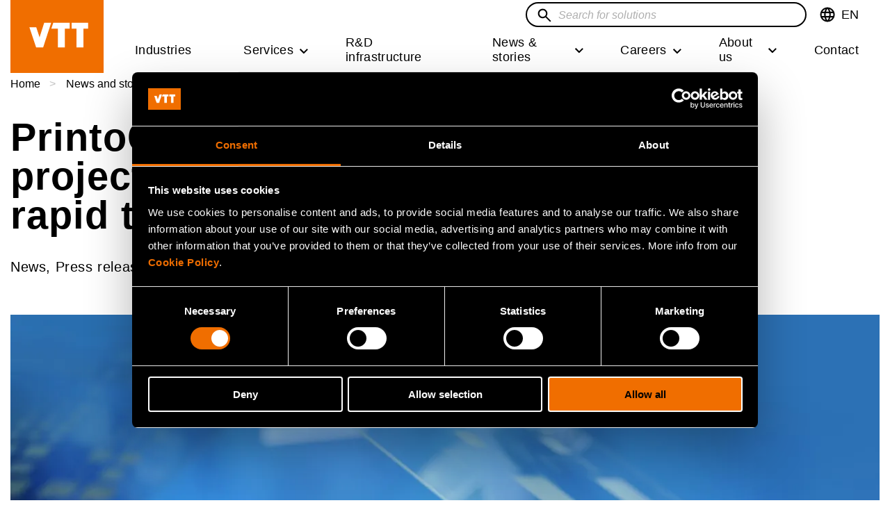

--- FILE ---
content_type: text/html; charset=UTF-8
request_url: https://www.vttresearch.com/en/news-and-ideas/printocent-10-commercialization-project-health-and-wellbeing-rapid-tests
body_size: 27848
content:
<!DOCTYPE html>
<html lang="en" dir="ltr" prefix="og: https://ogp.me/ns#">
	<head>
		<meta charset="utf-8" />
<noscript><style>form.antibot * :not(.antibot-message) { display: none !important; }</style>
</noscript><meta name="description" content="PrintoCent10 project that has been funded by the European Regional Development Fund and lead by VTT with Oulu University of Applied Sciences and University of Oulu, has gotten an excellent start. The project was set up to activate companies within the field of printed intelligence and to manufacture rapid tests as well as to pilot them with real use cases.   Terveyden ja hyvinvoinnin pikadiagnostiikkatestien VTT-vetoinen kaupallistamishanke PrintoCent10 etenee hyvässä vauhdissa laajan yritysryhmittymän kanssa." />
<meta name="abstract" content="Terveyden ja hyvinvoinnin pikadiagnostiikkatestien VTT-vetoinen kaupallistamishanke PrintoCent10 etenee hyvässä vauhdissa laajan yritysryhmittymän kanssa." />
<link rel="canonical" href="https://www.vttresearch.com/en/news-and-ideas/printocent-10-commercialization-project-health-and-wellbeing-rapid-tests" />
<meta name="robots" content="max-image-preview:large" />
<link rel="icon" href="/themes/custom/vtt/images/favicons/favicon.ico" />
<link rel="icon" sizes="16x16" href="/themes/custom/vtt/images/favicons/favicon-16x16.png" />
<link rel="icon" sizes="32x32" href="/themes/custom/vtt/images/favicons/favicon-32x32.png" />
<link rel="apple-touch-icon" sizes="180x180" href="/themes/custom/vtt/images/favicons/apple-touch-icon.png" />
<meta property="og:site_name" content="VTT" />
<meta property="og:type" content="news, Press release" />
<meta property="og:title" content="PrintoCent 10 commercialization project on health and wellbeing rapid tests | VTT" />
<meta property="og:description" content="PrintoCent10 project that has been funded by the European Regional Development Fund and lead by VTT with Oulu University of Applied Sciences and University of Oulu, has gotten an excellent start. The project was set up to activate companies within the field of printed intelligence and to manufacture rapid tests as well as to pilot them with real use cases.  " />
<meta property="og:image" content="https://www.vttresearch.com/sites/default/files/styles/social_share/public/2020-02/vtt-printocent-printed-intelligence-roll_0.jpg?h=66f55c48&amp;itok=lP9v9EbQ" />
<meta name="twitter:card" content="summary_large_image" />
<meta name="twitter:description" content="PrintoCent10 project that has been funded by the European Regional Development Fund and lead by VTT with Oulu University of Applied Sciences and University of Oulu, has gotten an excellent start. The project was set up to activate companies within the field of printed intelligence and to manufacture rapid tests as well as to pilot them with real use cases.  " />
<meta name="twitter:site" content="@VTTFinland" />
<meta name="twitter:title" content="PrintoCent 10 commercialization project on health and wellbeing rapid tests" />
<meta name="twitter:image" content="https://www.vttresearch.com/sites/default/files/styles/3_2_max_920/public/2020-02/vtt-printocent-printed-intelligence-roll_0.jpg.webp?itok=hnRBRRxE" />
<link rel="alternate" hreflang="x-default" href="/fi/uutiset-ja-tarinat/printocent10-hanke-vauhdittaa-terveyden-ja-hyvinvoinnin-diagnostiikkatestien" />
<meta name="msapplication-square150x150logo" content="/themes/custom/vtt/images/favicons/mstile-150x150.png" />
<meta name="MobileOptimized" content="width" />
<meta name="HandheldFriendly" content="true" />
<meta name="viewport" content="width=device-width, initial-scale=1.0" />
<script type="application/ld+json">{
    "@context": "https://schema.org",
    "@graph": [
        {
            "@type": "NewsArticle",
            "headline": "PrintoCent 10 commercialization project on health and wellbeing rapid tests",
            "name": "PrintoCent 10 commercialization project on health and wellbeing rapid tests",
            "about": [
                "Healthcare industry",
                "Smart health and diagnostics"
            ],
            "description": "PrintoCent10 project that has been funded by the European Regional Development Fund and lead by VTT with Oulu University of Applied Sciences and University of Oulu, has gotten an excellent start. The project was set up to activate companies within the field of printed intelligence and to manufacture rapid tests as well as to pilot them with real use cases.\r\n ",
            "image": {
                "@type": "ImageObject",
                "url": "https://www.vttresearch.com/sites/default/files/2020-02/vtt-printocent-printed-intelligence-roll_0.jpg"
            },
            "datePublished": "2018-03-22",
            "dateModified": "2020-02-12",
            "isAccessibleForFree": "True",
            "author": {
                "@type": "Person",
                "name": []
            },
            "publisher": {
                "@type": "GovernmentOrganization",
                "name": "VTT Technical Research Centre of Finland Ltd.",
                "logo": {
                    "@type": "ImageObject",
                    "url": "https://www.vttresearch.com/sites/default/files/2021-11/VTT_Orange_Logo_650.png"
                }
            },
            "mainEntityOfPage": "https://www.vttresearch.com/en/news-and-ideas/printocent-10-commercialization-project-health-and-wellbeing-rapid-tests"
        },
        {
            "@type": "Organization",
            "additionalType": "GovernmentOrganization",
            "@id": "https://www.vttresearch.com/en",
            "description": "Beyond the obvious",
            "name": "VTT Technical Research Centre of Finland Ltd.",
            "sameAs": "https://en.wikipedia.org/wiki/VTT_Technical_Research_Centre_of_Finland",
            "url": "https://www.vttresearch.com/en",
            "telephone": "+358 20 722 111",
            "contactPoint": {
                "@type": "ContactPoint",
                "telephone": "+358 20 722 111",
                "email": "firstname.lastname@vtt.fi",
                "faxnumber": "+358 20 722 7001",
                "url": "https://www.vttresearch.com/en",
                "availableLanguage": [
                    "Finnish",
                    "English"
                ],
                "areaServed": {
                    "@type": "Country",
                    "name": "Finland",
                    "address": {
                        "@type": "PostalAddress",
                        "streetAddress": "Kivimiehentie 3",
                        "addressLocality": "Espoo",
                        "postalCode": "02044",
                        "addressCountry": "Finland"
                    }
                }
            },
            "image": {
                "@type": "ImageObject",
                "url": "https://www.vttresearch.com/sites/default/files/2021-11/VTT_Orange_Logo_650.png",
                "width": "220",
                "height": "148"
            },
            "logo": {
                "@type": "ImageObject",
                "url": "https://www.vttresearch.com/sites/default/files/2021-11/VTT_Orange_Logo_650.png",
                "width": "220",
                "height": "148"
            },
            "address": {
                "@type": "PostalAddress",
                "streetAddress": "Kivimiehentie 3",
                "addressLocality": "Espoo",
                "addressRegion": "Uusimaa",
                "postalCode": "02044",
                "addressCountry": "Finland"
            }
        },
        {
            "@type": "WebSite",
            "name": "VTT - Beyond the obvious",
            "url": "https://www.vttresearch.com/en",
            "publisher": {
                "@type": "Organization",
                "name": "VTT Technical Research Centre of Finland Ltd.",
                "url": "https://www.vttresearch.com/en",
                "logo": {
                    "@type": "ImageObject",
                    "url": "https://www.vttresearch.com/sites/default/files/2021-11/VTT_Orange_Logo_650.png",
                    "width": "220",
                    "height": "148"
                }
            },
            "inLanguage": "en"
        }
    ]
}</script>
<script type="application/ld+json">{
    "@context": "https://schema.org",
    "@type": "BreadcrumbList",
    "itemListElement": [
        {
            "@type": "ListItem",
            "position": 1,
            "name": "Home",
            "item": "https://www.vttresearch.com/en"
        },
        {
            "@type": "ListItem",
            "position": 2,
            "name": "News and stories",
            "item": "https://www.vttresearch.com/en/news-and-stories"
        },
        {
            "@type": "ListItem",
            "position": 3,
            "name": "PrintoCent 10 commercialization project on health and wellbeing rapid tests"
        }
    ]
}</script>
<link rel="alternate" hreflang="en" href="https://www.vttresearch.com/en/news-and-ideas/printocent-10-commercialization-project-health-and-wellbeing-rapid-tests" />
<link rel="alternate" hreflang="fi" href="https://www.vttresearch.com/fi/uutiset-ja-tarinat/printocent10-hanke-vauhdittaa-terveyden-ja-hyvinvoinnin-diagnostiikkatestien" />

		<title>PrintoCent 10 commercialization project on health and wellbeing rapid tests | VTT PrintoCent10-hanke vauhdittaa terveyden ja hyvinvoinnin diagnostiikkatestien kaupallistumista</title>
		<link rel="stylesheet" media="all" href="/libraries/accessible-slick/slick/slick.min.css?t8usp9" />
<link rel="stylesheet" media="all" href="/themes/contrib/stable/css/core/components/progress.module.css?t8usp9" />
<link rel="stylesheet" media="all" href="/themes/contrib/stable/css/core/components/ajax-progress.module.css?t8usp9" />
<link rel="stylesheet" media="all" href="/themes/contrib/stable/css/system/components/align.module.css?t8usp9" />
<link rel="stylesheet" media="all" href="/themes/contrib/stable/css/system/components/fieldgroup.module.css?t8usp9" />
<link rel="stylesheet" media="all" href="/themes/contrib/stable/css/system/components/container-inline.module.css?t8usp9" />
<link rel="stylesheet" media="all" href="/themes/contrib/stable/css/system/components/clearfix.module.css?t8usp9" />
<link rel="stylesheet" media="all" href="/themes/contrib/stable/css/system/components/details.module.css?t8usp9" />
<link rel="stylesheet" media="all" href="/themes/contrib/stable/css/system/components/hidden.module.css?t8usp9" />
<link rel="stylesheet" media="all" href="/themes/contrib/stable/css/system/components/item-list.module.css?t8usp9" />
<link rel="stylesheet" media="all" href="/themes/contrib/stable/css/system/components/js.module.css?t8usp9" />
<link rel="stylesheet" media="all" href="/themes/contrib/stable/css/system/components/nowrap.module.css?t8usp9" />
<link rel="stylesheet" media="all" href="/themes/contrib/stable/css/system/components/position-container.module.css?t8usp9" />
<link rel="stylesheet" media="all" href="/themes/contrib/stable/css/system/components/reset-appearance.module.css?t8usp9" />
<link rel="stylesheet" media="all" href="/themes/contrib/stable/css/system/components/resize.module.css?t8usp9" />
<link rel="stylesheet" media="all" href="/themes/contrib/stable/css/system/components/system-status-counter.css?t8usp9" />
<link rel="stylesheet" media="all" href="/themes/contrib/stable/css/system/components/system-status-report-counters.css?t8usp9" />
<link rel="stylesheet" media="all" href="/themes/contrib/stable/css/system/components/system-status-report-general-info.css?t8usp9" />
<link rel="stylesheet" media="all" href="/themes/contrib/stable/css/system/components/tablesort.module.css?t8usp9" />
<link rel="stylesheet" media="all" href="/modules/contrib/antibot/css/antibot.css?t8usp9" />
<link rel="stylesheet" media="all" href="/modules/contrib/blazy/css/blazy.css?t8usp9" />
<link rel="stylesheet" media="all" href="/modules/contrib/blazy/css/components/blazy.loading.css?t8usp9" />
<link rel="stylesheet" media="all" href="/themes/contrib/stable/css/views/views.module.css?t8usp9" />
<link rel="stylesheet" media="all" href="/modules/contrib/colorbox/styles/plain/colorbox_style.css?t8usp9" />
<link rel="stylesheet" media="all" href="/modules/contrib/paragraphs/css/paragraphs.unpublished.css?t8usp9" />
<link rel="stylesheet" media="all" href="/modules/contrib/social_media/css/social_media.css?t8usp9" />
<link rel="stylesheet" media="all" href="/modules/contrib/social_media_links/css/social_media_links.theme.css?t8usp9" />
<link rel="stylesheet" media="all" href="/themes/custom/vtt/dist/style.css?t8usp9" />
<link rel="stylesheet" media="print" href="/themes/custom/vtt/css/print-style.css?t8usp9" />

		
		<!-- Google Consent Mode -->
<script data-cookieconsent="ignore">
  window.dataLayer = window.dataLayer || [];
  function gtag() {
    dataLayer.push(arguments)
  }
  gtag("consent", "default", {
    ad_personalization: "denied",
    ad_storage: "denied",
    ad_user_data: "denied",
    analytics_storage: "denied",
    functionality_storage: "denied",
    personalization_storage: "denied",
    security_storage: "granted",
    wait_for_update: 500
  });
  gtag("set", "ads_data_redaction", true);
  gtag("set", "url_passthrough", false);
</script>
<!-- End Google Consent Mode-->

<!-- Google Tag Manager: Replace GTM-XXXXXXX with your container ID -->
  <script data-cookieconsent="ignore">
    (function (w, d) {
      // Prevent GTM loading for internal traffic flagged in localStorage
      var internal = 'false';
      try { internal = w.localStorage.getItem('internalVTT') || 'false'; } catch (e) { }

      if (internal === 'true') {
        w.dataLayer = w.dataLayer || [];
        w.dataLayer.push({ event: 'gtm.blocked', reason: 'internalVTT' });
        console.info('GTM blocked due to internalVTT=true');
        return; // Do not load GTM
      }

      // Production GTM script
      (function (w, d, s, l, i) {
        w[l] = w[l] || [];
        w[l].push({ 'gtm.start': new Date().getTime(), event: 'gtm.js' });
        var f = d.getElementsByTagName(s)[0],
          j = d.createElement(s), dl = l != 'dataLayer' ? '&l=' + l : '';
        j.async = true;
        j.src = 'https://www.googletagmanager.com/gtm.js?id=' + i + dl;
        f.parentNode.insertBefore(j, f);
      })(w, d, 'script', 'dataLayer', 'GTM-NRKMCLQ');
    })(window, document);
  </script>

<!-- Cookiebot CMP-->
<script id="Cookiebot" src="https://consent.cookiebot.com/uc.js" data-cbid="c620cde0-ce50-4d67-b9f8-8e007bc9d00e" type="text/javascript"></script>
<!-- End Cookiebot CMP -->
	</head>
	<body class="logged-out header-sticky">
		<a href="#main-content" class="visually-hidden focusable">
			Skip to main content
		</a>
		
		  <div class="dialog-off-canvas-main-canvas" data-off-canvas-main-canvas>
    




<div  class="layout-container page--news layout--restricted-width">
    <header class="header sticky">
    <div class="header__inner">
          <div>
    

  
<div
   id="block-vtt-branding" class="block block--vtt-branding"
>
  
    
    
  <a
     class="logo__link"
          aria-label="Homepage - VTT"
        href="/en" tabindex="0"
  >

      <svg xmlns="http://www.w3.org/2000/svg" width="134" height="88" viewBox="0 0 134 88">
    <g fill="none" fill-rule="evenodd">
        <path fill="#F06E00" d="M0 88h134V0H0z"/>
        <path fill="#FFF" d="M47.05 59.769L58.588 24.36H48.57l-5.873 18.276-.752 2.55-.005.007c-.003.012-.015.018-.03.018s-.024 0-.029-.014l-.004-.01-.745-2.551-3.974-11.78h-9.833l9.608 28.913H47.05zM104.952 59.769V32.842h6.894v-8.51H87.925v8.51h7.166v26.927zM68.361 32.841l.002 26.927h9.86V32.841h6.962v-8.509H61.603l-2.805 8.51z"/>
    </g>
</svg>
    <svg xmlns="http://www.w3.org/2000/svg" width="134" height="88" viewBox="0 0 134 88">
    <g fill="none" fill-rule="evenodd">
        <path fill="#F06E00" d="M0 88h134V0H0z"/>
        <g fill="#FFF">
            <path d="M29.844 37.433a4.889 4.889 0 0 0-.642-1.555 3.388 3.388 0 0 0-1.092-1.07c-.438-.264-.968-.396-1.59-.396-.602 0-1.127.132-1.573.396a3.311 3.311 0 0 0-1.108 1.07 4.82 4.82 0 0 0-.641 1.555 8.152 8.152 0 0 0-.205 1.848c0 .626.069 1.23.205 1.818.135.586.349 1.105.64 1.554.292.45.66.806 1.109 1.07.446.265.97.397 1.574.397.62 0 1.15-.132 1.589-.396.436-.265.8-.621 1.092-1.071.29-.45.505-.968.642-1.554a8.022 8.022 0 0 0 .203-1.818c0-.646-.067-1.262-.203-1.848zm-6.705-11.526v7.626h.059a4.409 4.409 0 0 1 2.054-1.716 6.9 6.9 0 0 1 2.696-.543c.758 0 1.506.157 2.246.47.738.312 1.403.79 1.996 1.436.592.646 1.074 1.472 1.443 2.479.369 1.006.554 2.204.554 3.592 0 1.389-.185 2.586-.554 3.593-.37 1.007-.851 1.833-1.443 2.478a5.716 5.716 0 0 1-4.242 1.906c-1.107 0-2.098-.176-2.972-.527a3.793 3.793 0 0 1-1.983-1.79h-.058v1.936H19v-20.94h4.139zM45.365 35.232c-.496-.547-1.249-.82-2.26-.82-.66 0-1.209.112-1.646.337a3.135 3.135 0 0 0-1.05.836 3.074 3.074 0 0 0-.554 1.055 4.84 4.84 0 0 0-.189.997H46.4c-.194-1.055-.539-1.857-1.034-2.405m-4.679 7.978c.621.606 1.516.91 2.682.91.835 0 1.555-.21 2.157-.632.602-.42.972-.865 1.108-1.334h3.643c-.583 1.818-1.476 3.12-2.682 3.9-1.205.782-2.663 1.173-4.372 1.173-1.185 0-2.254-.19-3.207-.57a6.676 6.676 0 0 1-2.419-1.629c-.66-.704-1.17-1.544-1.53-2.523-.36-.977-.539-2.052-.539-3.225 0-1.134.184-2.19.554-3.168a7.419 7.419 0 0 1 1.574-2.536 7.389 7.389 0 0 1 2.434-1.687c.942-.41 1.986-.616 3.133-.616 1.283 0 2.4.25 3.352.748a6.714 6.714 0 0 1 2.347 2.01 8.302 8.302 0 0 1 1.326 2.873c.272 1.076.37 2.2.292 3.373H39.666c.058 1.35.398 2.327 1.02 2.933M58.001 51.363c-.797.527-1.904.792-3.323.792-.428 0-.851-.015-1.268-.044a65.387 65.387 0 0 1-1.268-.102v-3.432c.388.04.787.078 1.195.117.408.04.816.05 1.225.03.543-.059.947-.275 1.21-.646.261-.37.392-.782.392-1.232 0-.332-.058-.645-.175-.938l-5.275-14.224h4.401l3.41 10.382h.059l3.294-10.382h4.285l-6.297 17.04c-.447 1.231-1.068 2.111-1.865 2.64M88.024 31.685v2.11h.088c.524-.88 1.205-1.52 2.04-1.92a5.884 5.884 0 0 1 2.565-.601c1.108 0 2.016.15 2.726.455.71.303 1.268.724 1.676 1.26.408.539.694 1.193.86 1.966a12.3 12.3 0 0 1 .247 2.566v9.326h-4.139v-8.563c0-1.251-.194-2.186-.583-2.801-.388-.616-1.078-.924-2.069-.924-1.128 0-1.943.337-2.449 1.012-.505.675-.758 1.784-.758 3.328v7.948H84.09V31.685h3.935zM110.76 37.418a4.387 4.387 0 0 0-.597-1.525 3.376 3.376 0 0 0-1.092-1.071c-.448-.273-1.011-.41-1.691-.41-.681 0-1.254.137-1.72.41-.466.275-.84.636-1.122 1.085-.282.45-.486.964-.612 1.54a8.368 8.368 0 0 0-.19 1.804c0 .586.068 1.173.205 1.76.135.586.353 1.109.655 1.568.3.46.68.832 1.137 1.115.457.284 1.006.425 1.647.425.68 0 1.248-.137 1.705-.41a3.116 3.116 0 0 0 1.093-1.101c.272-.459.467-.982.583-1.568a9.272 9.272 0 0 0 .175-1.818c0-.626-.058-1.227-.175-1.804zm.176 7.493c-.486.821-1.122 1.413-1.91 1.775-.786.361-1.675.542-2.666.542-1.127 0-2.12-.22-2.974-.66a5.985 5.985 0 0 1-2.113-1.789 8.125 8.125 0 0 1-1.253-2.595 10.955 10.955 0 0 1-.423-3.05c0-1.017.14-1.999.423-2.948a7.655 7.655 0 0 1 1.253-2.507 6.242 6.242 0 0 1 2.085-1.745c.835-.441 1.806-.661 2.915-.661.893 0 1.743.191 2.55.573a4.449 4.449 0 0 1 1.909 1.686h.058v-7.626h4.14v20.941h-3.936v-1.936h-.058zM71.469 33.781c.116.577.315 1.095.598 1.554.28.46.655.826 1.122 1.1.467.274 1.049.41 1.749.41.699 0 1.287-.136 1.763-.41.476-.274.855-.64 1.137-1.1.28-.459.48-.977.598-1.554a9.189 9.189 0 0 0 0-3.563 4.608 4.608 0 0 0-.598-1.555 3.33 3.33 0 0 0-1.137-1.1c-.476-.283-1.064-.425-1.763-.425-.7 0-1.282.142-1.75.425a3.355 3.355 0 0 0-1.121 1.1c-.283.45-.482.968-.598 1.555a9.112 9.112 0 0 0 0 3.563m-3.761-5.074c.369-.988.894-1.828 1.574-2.523a7.07 7.07 0 0 1 2.449-1.612c.952-.382 2.02-.572 3.207-.572 1.184 0 2.259.19 3.22.572a7.019 7.019 0 0 1 2.463 1.612c.68.695 1.205 1.535 1.575 2.523.369.987.553 2.088.553 3.3 0 1.212-.184 2.306-.553 3.284-.37.978-.894 1.814-1.575 2.508a6.839 6.839 0 0 1-2.463 1.598c-.961.371-2.036.557-3.22.557-1.186 0-2.255-.186-3.207-.557a6.887 6.887 0 0 1-2.45-1.598 7.128 7.128 0 0 1-1.573-2.508c-.37-.978-.553-2.072-.553-3.284 0-1.212.184-2.313.553-3.3M36.292 55.797v1.223h-1.331v3.296c0 .309.052.515.154.618.102.103.307.154.615.154a3.069 3.069 0 0 0 .562-.051v1.416a4.31 4.31 0 0 1-.512.052 12.92 12.92 0 0 1-.55.013c-.282 0-.548-.02-.8-.058a1.88 1.88 0 0 1-.665-.226 1.178 1.178 0 0 1-.454-.476c-.112-.206-.166-.477-.166-.812V57.02h-1.101v-1.223h1.101V53.8h1.816v1.996h1.331zM38.864 53.26v3.464h.04c.23-.386.523-.667.882-.844a2.37 2.37 0 0 1 1.05-.264c.485 0 .884.067 1.196.2.311.133.557.318.735.553.18.237.305.525.378.864.073.339.11.714.11 1.126v4.094h-1.819v-3.76c0-.548-.085-.958-.256-1.23-.17-.27-.473-.404-.908-.404-.495 0-.853.147-1.075.444-.222.296-.333.783-.333 1.46v3.49h-1.816V53.26h1.816zM48.52 57.355c-.219-.24-.55-.36-.993-.36-.29 0-.53.049-.722.148a1.39 1.39 0 0 0-.461.365 1.363 1.363 0 0 0-.243.464 2.067 2.067 0 0 0-.083.438h2.956c-.086-.462-.237-.816-.454-1.055m-2.055 3.502c.274.267.666.398 1.178.398.366 0 .683-.09.947-.277.264-.184.426-.38.487-.584h1.599c-.257.797-.648 1.369-1.177 1.712-.53.343-1.17.514-1.92.514-.521 0-.99-.082-1.408-.25a2.932 2.932 0 0 1-1.062-.714 3.238 3.238 0 0 1-.672-1.108 4.094 4.094 0 0 1-.236-1.418c0-.497.08-.96.243-1.389.162-.43.392-.8.69-1.114a3.26 3.26 0 0 1 1.07-.74c.413-.18.872-.27 1.375-.27.563 0 1.053.108 1.47.328.419.22.763.513 1.032.882.268.37.462.79.582 1.262.12.471.162.965.128 1.48h-4.773c.025.592.175 1.021.447 1.287M56.37 59.91c.051.253.138.48.262.683.123.202.288.362.492.482.205.12.461.181.768.181s.565-.06.774-.18c.21-.12.376-.28.5-.483a2.09 2.09 0 0 0 .262-.683 4.026 4.026 0 0 0 0-1.564 2.014 2.014 0 0 0-.263-.683 1.46 1.46 0 0 0-.499-.482c-.209-.125-.467-.187-.774-.187s-.563.062-.768.187a1.483 1.483 0 0 0-.492.482 2.035 2.035 0 0 0-.263.683 4.025 4.025 0 0 0 0 1.564m-1.65-2.228c.162-.432.392-.8.691-1.107.298-.304.656-.54 1.074-.708a3.769 3.769 0 0 1 1.408-.25c.52 0 .992.083 1.415.25.421.168.782.404 1.081.708.298.306.528.675.691 1.107.161.434.242.917.242 1.45 0 .532-.08 1.012-.242 1.441-.163.43-.393.796-.69 1.101-.3.304-.66.54-1.082.702a3.909 3.909 0 0 1-1.415.244c-.52 0-.99-.08-1.408-.244a3.021 3.021 0 0 1-1.074-.702 3.12 3.12 0 0 1-.69-1.1 4.053 4.053 0 0 1-.245-1.443c0-.532.082-1.015.244-1.449M67.132 58.32a2.135 2.135 0 0 0-.281-.683 1.481 1.481 0 0 0-.48-.469 1.317 1.317 0 0 0-.698-.174 1.32 1.32 0 0 0-.69.174 1.455 1.455 0 0 0-.487.47 2.135 2.135 0 0 0-.281.682c-.061.258-.09.527-.09.811 0 .275.029.541.09.798.06.258.153.486.28.683.129.197.29.354.488.47.196.116.426.174.69.174.273 0 .506-.058.698-.174.192-.116.352-.273.48-.47.128-.197.22-.425.28-.683.06-.257.09-.523.09-.798 0-.284-.03-.553-.09-.81zm-2.943-5.06v3.347h.026c.222-.343.522-.594.9-.753.38-.158.776-.238 1.185-.238a2.508 2.508 0 0 1 1.862.837c.26.283.472.646.634 1.088.162.442.243.967.243 1.577s-.081 1.136-.243 1.577a3.231 3.231 0 0 1-.634 1.088 2.506 2.506 0 0 1-1.862.837c-.485 0-.921-.077-1.305-.232a1.656 1.656 0 0 1-.87-.785H64.1v.85h-1.728V53.26h1.817zM71.713 62.453l-2.265-6.656h1.907l1.394 4.545h.026l1.395-4.545h1.804l-2.24 6.656zM76.665 62.453h1.817v-6.656h-1.817v6.656zm0-7.686h1.817V53.26h-1.817v1.507zM81.477 59.91c.052.253.139.48.263.683.123.202.288.362.492.482.205.12.46.181.768.181.307 0 .565-.06.774-.18.209-.12.376-.28.499-.483a2.09 2.09 0 0 0 .263-.683 4.026 4.026 0 0 0 0-1.564 2.014 2.014 0 0 0-.263-.683 1.46 1.46 0 0 0-.5-.482c-.208-.125-.466-.187-.773-.187s-.563.062-.768.187a1.483 1.483 0 0 0-.492.482 2.035 2.035 0 0 0-.263.683 4.025 4.025 0 0 0 0 1.564m-1.65-2.228c.162-.432.392-.8.69-1.107.299-.304.657-.54 1.075-.708a3.769 3.769 0 0 1 1.408-.25c.52 0 .992.083 1.415.25.42.168.782.404 1.08.708.299.306.529.675.692 1.107.16.434.242.917.242 1.45 0 .532-.081 1.012-.242 1.441-.163.43-.393.796-.691 1.101-.3.304-.66.54-1.081.702A3.909 3.909 0 0 1 83 62.62c-.52 0-.99-.08-1.408-.244a3.021 3.021 0 0 1-1.074-.702 3.12 3.12 0 0 1-.691-1.1 4.053 4.053 0 0 1-.244-1.443c0-.532.082-1.015.244-1.449M91.97 62.453v-.927h-.038a2.053 2.053 0 0 1-.897.837 2.636 2.636 0 0 1-1.126.257c-.486 0-.884-.064-1.196-.192a1.73 1.73 0 0 1-.735-.548 2.133 2.133 0 0 1-.378-.863 5.421 5.421 0 0 1-.11-1.127v-4.093h1.818v3.76c0 .548.086.96.256 1.23s.473.404.909.404c.494 0 .852-.148 1.075-.444.222-.296.332-.783.332-1.46v-3.49h1.818v6.656H91.97zM96.494 60.799c.08.142.186.258.313.348.128.089.275.156.442.199.166.043.34.064.517.064.128 0 .263-.014.404-.045.14-.03.268-.077.384-.141a.89.89 0 0 0 .288-.258.676.676 0 0 0 .115-.405c0-.275-.182-.481-.544-.618-.362-.137-.868-.275-1.517-.413a8.688 8.688 0 0 1-.773-.211 2.634 2.634 0 0 1-.672-.323 1.567 1.567 0 0 1-.474-.502c-.12-.202-.179-.448-.179-.74 0-.43.083-.781.25-1.056.166-.275.385-.491.66-.65.271-.16.58-.27.92-.335a5.68 5.68 0 0 1 1.05-.097c.358 0 .705.035 1.043.104.336.068.637.184.901.348.265.163.484.379.66.649.174.27.278.612.313 1.024h-1.728c-.025-.352-.157-.59-.396-.714a1.815 1.815 0 0 0-.845-.187c-.103 0-.213.006-.332.019-.12.013-.229.04-.327.084a.674.674 0 0 0-.249.186.493.493 0 0 0-.103.329c0 .163.06.296.18.399.12.103.274.186.467.25.191.065.411.124.66.174.246.052.498.108.754.168.263.06.522.133.773.219.252.086.476.199.672.34.196.143.354.319.474.529.12.21.18.47.18.779 0 .438-.089.804-.263 1.1a2.11 2.11 0 0 1-.685.715 2.763 2.763 0 0 1-.966.38 5.593 5.593 0 0 1-2.233-.006 2.934 2.934 0 0 1-.979-.387 2.188 2.188 0 0 1-.704-.715c-.183-.295-.284-.666-.3-1.113h1.727c0 .197.04.367.122.509"/>
        </g>
    </g>
</svg>
        
  
  </a>
            <div class="site-slogan visually-hidden">Beyond the obvious</div>
    </div>

  </div>

                

  
<div class="topbar">
	<button id="toggle-expand" class="button--reset toggle-expand">
		<span class="toggle-expand__open">
			


<svg  class="toggle-expand__icon"
  
      aria-labelledby="title-icon-menu1159"
  
  >
      <title id="title-icon-menu1159">Open mobile menu</title>
      <use xlink:href="/themes/custom/vtt/dist/sprite.svg?20260118#icon-menu"></use>
</svg>
		</span>
		<span class="toggle-expand__close">
			


<svg  class="toggle-expand__icon"
  
      aria-labelledby="title-close2578"
  
  >
      <title id="title-close2578">Close mobile menu</title>
      <use xlink:href="/themes/custom/vtt/dist/sprite.svg?20260118#close"></use>
</svg>
		</span>
		<span class="toggle-expand__text">Menu</span>
	</button>

	<div class="topbar__inner">
									

  
<div
   class="language-switcher-language-url block block--languageswitcher" id="block-languageswitcher"
>
  
    
      
<div class="dropdown dropdown-language">
		<button class="dropdown-toggle" id="language-dropdown" aria-haspopup="true" aria-expanded="false" tabindex="0">
            <span class="language-desktop">
			


<svg  class="icon-desktop links"
  
  
  >
      <use xlink:href="/themes/custom/vtt/dist/sprite.svg?20260118#language"></use>
</svg>
            </span>
            <span class="language-mobile">
			


<svg  class="icon-mobile"
  
  
  >
      <use xlink:href="/themes/custom/vtt/dist/sprite.svg?20260118#language-white"></use>
</svg>
            </span>
            <span class="language-close">
                


<svg  class="icon-close"
  
      aria-labelledby="title-icon-close639"
  
  >
      <title id="title-icon-close639">Close language menu</title>
      <use xlink:href="/themes/custom/vtt/dist/sprite.svg?20260118#icon-close"></use>
</svg>
            </span>
			<span class="visually-hidden">Switch language,current languageEnglish</span>
			<span class="lang-code" aria-hidden="true">EN</span>
		</button>
		<ul  class="dropdown-menu" role="menu" aria-labelledby="language-dropdown">					<li hreflang="en" data-drupal-link-system-path="node/2772" class="en is-active" role="menuitem" aria-current="page">
					<a href="/en/news-and-ideas/printocent-10-commercialization-project-health-and-wellbeing-rapid-tests" class="language-link is-active" lang="en" xml:lang="en" hreflang="en" data-drupal-link-system-path="node/2772" aria-current="page">EN - In English</a>					</li>
									<li hreflang="fi" data-drupal-link-system-path="node/2772" class="fi" role="menuitem">
					<a href="/fi/uutiset-ja-tarinat/printocent10-hanke-vauhdittaa-terveyden-ja-hyvinvoinnin-diagnostiikkatestien" class="language-link" lang="fi" xml:lang="fi" hreflang="fi" data-drupal-link-system-path="node/2772">FI - Suomeksi</a>					</li>
				</ul>
	</div>
  </div>

					
			
	<div id="topbar-search"></div>

									

  
<div
   class="language-switcher-language-url block block--languageswitcher-mobile" id="block-languageswitcher-mobile"
>
  
    
      
<div class="dropdown dropdown-language">
		<button class="dropdown-toggle" id="language-dropdown" aria-haspopup="true" aria-expanded="false" tabindex="0">
            <span class="language-desktop">
			


<svg  class="icon-desktop links"
  
  
  >
      <use xlink:href="/themes/custom/vtt/dist/sprite.svg?20260118#language"></use>
</svg>
            </span>
            <span class="language-mobile">
			


<svg  class="icon-mobile"
  
  
  >
      <use xlink:href="/themes/custom/vtt/dist/sprite.svg?20260118#language-white"></use>
</svg>
            </span>
            <span class="language-close">
                


<svg  class="icon-close"
  
      aria-labelledby="title-icon-close8983"
  
  >
      <title id="title-icon-close8983">Close language menu</title>
      <use xlink:href="/themes/custom/vtt/dist/sprite.svg?20260118#icon-close"></use>
</svg>
            </span>
			<span class="visually-hidden">Switch language,current languageEnglish</span>
			<span class="lang-code" aria-hidden="true">EN</span>
		</button>
		<ul  class="dropdown-menu" role="menu" aria-labelledby="language-dropdown">					<li hreflang="en" data-drupal-link-system-path="node/2772" class="en is-active" role="menuitem" aria-current="page">
					<a href="/en/news-and-ideas/printocent-10-commercialization-project-health-and-wellbeing-rapid-tests" class="language-link is-active" lang="en" xml:lang="en" hreflang="en" data-drupal-link-system-path="node/2772" aria-current="page">EN - In English</a>					</li>
									<li hreflang="fi" data-drupal-link-system-path="node/2772" class="fi" role="menuitem">
					<a href="/fi/uutiset-ja-tarinat/printocent10-hanke-vauhdittaa-terveyden-ja-hyvinvoinnin-diagnostiikkatestien" class="language-link" lang="fi" xml:lang="fi" hreflang="fi" data-drupal-link-system-path="node/2772">FI - Suomeksi</a>					</li>
				</ul>
	</div>
  </div>

								

  
<div
   id="block-mainnavigation" class="block block--mainnavigation"
>
  
    
      

<nav class="main-navigation" aria-label="Main navigation">
      <div id="main-nav" class="main-nav">
    


                                
    
<ul  data-region="topbar" class="main-menu">
      
    
    
          
<li  class="main-menu__item" data-position=0-menu_link_content:faf8aff1-2d2e-40bb-b737-f17933e692d1>
    
  <a
     class="main-menu__link"
        href="/en/industries" tabindex="0"
  >

      Industries
              
  </a>
  
</li>
          
<li  class="main-menu__item main-menu__item--with-sub main-menu__item--is-active" data-position=0-menu_link_content:c9db506f-ad23-4ddc-9d9e-673aaf0a71a8>
    
  <button
     class="main-menu__link main-menu__link--with-sub main-menu__link--is-active"
        aria-expanded="false" tabindex="0"
  >

      Services
                  <span class="expand-sub"></span>
          
  </button>
          
    
                                              
    
<ul  class="main-menu main-menu--sub main-menu--sub-1 is-hidden">
            <li class="menu-intro">
<div class="paragraph paragraph--type-menu-intro paragraph--view-mode-default">
            




<div class="field-section-title field--type-string field--view-mode-default">
        
                              <div class="title__container">
      
        
<h2  class="paragraph__title h2">
      Services
  </h2>
      
      </div>
                    </div>






<div class="field-text field--type-text-long field--view-mode-default  text-long">
        
                                    <p>Increase your competitiveness, create new business and speed up R&amp;D&amp;I with the help of our expertise.&nbsp;</p>
                        </div>




<div class="field-menu-intro-link field--type-link field--view-mode-default">
        
                                
  <a
     class="link"
        href="/en/ourservices" tabindex="0"
  >

      All services
        
  
  </a>
                    </div>

      </div>
</li>
    
          <li class="main-menu--sub__items menu-second-level">
        <ul class="main-menu-second">
    
    
          
<li  class="main-menu__item main-menu__item--sub main-menu__item--sub-1 main-menu__item--with-sub" data-position=1-menu_link_content:5a497323-f687-40df-8ac2-65124a61f91a>
    
  <button
     class="main-menu__link main-menu__link--sub main-menu__link--sub-1 main-menu__link--with-sub"
        aria-expanded="false" tabindex="0"
  >

      Bioindustry
                  <span class="expand-sub"></span>
          
  </button>
          
              
                                    
    
<ul  class="main-menu main-menu--sub main-menu--sub-1 main-menu--sub-2">
      
    
          <li class="sub-2--close"><button class="main-menu--sub-2--close" tabindex="0">Close</button></li>
      <li><div class="decorative-arrow"></div></li>
    
          
<li  class="main-menu__item main-menu__item--sub main-menu__item--sub-2" data-position=2-menu_link_content:b6668697-0c2b-48a9-a60f-0abe30436ab2>
    
  <a
     class="main-menu__link main-menu__link--sub main-menu__link--sub-2"
        href="/en/ourservices/bio-based-chemicals" tabindex="0"
  >

      Bio-based chemicals
              
  </a>
  
</li>
          
<li  class="main-menu__item main-menu__item--sub main-menu__item--sub-2" data-position=2-menu_link_content:7d8e651d-0102-43a3-be51-68d25ac4fcab>
    
  <a
     class="main-menu__link main-menu__link--sub main-menu__link--sub-2"
        href="/en/ourservices/sustainable-bio-based-materials" tabindex="0"
  >

      Bio-based materials
              
  </a>
  
</li>
          
<li  class="main-menu__item main-menu__item--sub main-menu__item--sub-2" data-position=2-menu_link_content:fdfde659-5da5-48bd-a2c4-4c7421c69479>
    
  <a
     class="main-menu__link main-menu__link--sub main-menu__link--sub-2"
        href="/en/ourservices/biopolymers" tabindex="0"
  >

      Biopolymers
              
  </a>
  
</li>
          
<li  class="main-menu__item main-menu__item--sub main-menu__item--sub-2" data-position=2-menu_link_content:5c36685c-05e3-4332-990d-8e56a886ca47>
    
  <a
     class="main-menu__link main-menu__link--sub main-menu__link--sub-2"
        href="/en/ourservices/cell-factory" tabindex="0"
  >

      Cell factory
              
  </a>
  
</li>
          
<li  class="main-menu__item main-menu__item--sub main-menu__item--sub-2" data-position=2-menu_link_content:ef99ca9e-60d5-416c-802b-78f19303d113>
    
  <a
     class="main-menu__link main-menu__link--sub main-menu__link--sub-2"
        href="/en/ourservices/foam-forming-platform" tabindex="0"
  >

      Foam forming platform
              
  </a>
  
</li>
          
<li  class="main-menu__item main-menu__item--sub main-menu__item--sub-2" data-position=2-menu_link_content:c7f76ce2-965e-4d5b-8e18-21b6f331f622>
    
  <a
     class="main-menu__link main-menu__link--sub main-menu__link--sub-2"
        href="/en/ourservices/pilot-plant-and-process-scale" tabindex="0"
  >

      Pilot plant and process scale-up
              
  </a>
  
</li>
          
<li  class="main-menu__item main-menu__item--sub main-menu__item--sub-2" data-position=2-menu_link_content:f7c1ea3b-710d-495c-b136-73be7d88ba9e>
    
  <a
     class="main-menu__link main-menu__link--sub main-menu__link--sub-2"
        href="/en/ourservices/plant-biotechnology" tabindex="0"
  >

      Plant biotechnology
              
  </a>
  
</li>
          
<li  class="main-menu__item main-menu__item--sub main-menu__item--sub-2" data-position=2-menu_link_content:be594053-f47d-403e-8fbc-5986de9b49a6>
    
  <a
     class="main-menu__link main-menu__link--sub main-menu__link--sub-2"
        href="/en/ourservices/sustainable-and-smart-packaging-solutions" tabindex="0"
  >

      Sustainable packaging
              
  </a>
  
</li>
          
<li  class="main-menu__item main-menu__item--sub main-menu__item--sub-2" data-position=2-menu_link_content:73520353-c35f-43a9-8d7e-b1d63d329e92>
    
  <a
     class="main-menu__link main-menu__link--sub main-menu__link--sub-2"
        href="/en/ourservices/sustainable-textiles" tabindex="0"
  >

      Sustainable textiles
              
  </a>
  
</li>
    
          <li class="link-more">
        
  <a
     class="link link--more link--no-underline"
        href="/en/industries/bioindustry" tabindex="0"
  >

      More services for this industry
        
  
  </a>
      </li>
    
    
      </ul>
  
  
</li>
          
<li  class="main-menu__item main-menu__item--sub main-menu__item--sub-1 main-menu__item--with-sub" data-position=1-menu_link_content:dcdf3a44-82dc-4d1a-a032-a2a2fe91c7ed>
    
  <button
     class="main-menu__link main-menu__link--sub main-menu__link--sub-1 main-menu__link--with-sub"
        aria-expanded="false" tabindex="0"
  >

      Building and infrastructure
                  <span class="expand-sub"></span>
          
  </button>
          
              
                                    
    
<ul  class="main-menu main-menu--sub main-menu--sub-1 main-menu--sub-2">
      
    
          <li class="sub-2--close"><button class="main-menu--sub-2--close" tabindex="0">Close</button></li>
      <li><div class="decorative-arrow"></div></li>
    
          
<li  class="main-menu__item main-menu__item--sub main-menu__item--sub-2" data-position=2-menu_link_content:fc73d2e5-437f-4d71-8d47-0c8d270c13aa>
    
  <a
     class="main-menu__link main-menu__link--sub main-menu__link--sub-2"
        href="/en/ourservices/arctic-marine-technology-and-wind-power" tabindex="0"
  >

      Arctic marine technology
              
  </a>
  
</li>
          
<li  class="main-menu__item main-menu__item--sub main-menu__item--sub-2" data-position=2-menu_link_content:aa257575-4e64-4894-b4e4-590f88c3d5fe>
    
  <a
     class="main-menu__link main-menu__link--sub main-menu__link--sub-2"
        href="/en/ourservices/clean-air-solutions" tabindex="0"
  >

      Clean air solutions
              
  </a>
  
</li>
          
<li  class="main-menu__item main-menu__item--sub main-menu__item--sub-2" data-position=2-menu_link_content:176b5eba-cb14-43aa-b1f5-88a6beb7f28a>
    
  <a
     class="main-menu__link main-menu__link--sub main-menu__link--sub-2"
        href="/en/ourservices/nature-based-solutions-climate-resilient-cities" tabindex="0"
  >

      Nature-based solutions for cities
              
  </a>
  
</li>
          
<li  class="main-menu__item main-menu__item--sub main-menu__item--sub-2" data-position=2-menu_link_content:3bdf0633-a7e5-4e77-8e4d-7350ac123050>
    
  <a
     class="main-menu__link main-menu__link--sub main-menu__link--sub-2"
        href="/en/ourservices/resource-sufficient-water-management" tabindex="0"
  >

      Resource-sufficient water management
              
  </a>
  
</li>
          
<li  class="main-menu__item main-menu__item--sub main-menu__item--sub-2" data-position=2-menu_link_content:ced0dc52-a044-4708-92fd-c92846f2cb1a>
    
  <a
     class="main-menu__link main-menu__link--sub main-menu__link--sub-2"
        href="/en/ourservices/smart-buildings" tabindex="0"
  >

      Smart buildings
              
  </a>
  
</li>
    
          <li class="link-more">
        
  <a
     class="link link--more link--no-underline"
        href="/en/industries/building-and-infrastructure" tabindex="0"
  >

      More services for this industry
        
  
  </a>
      </li>
    
    
      </ul>
  
  
</li>
          
<li  class="main-menu__item main-menu__item--sub main-menu__item--sub-1 main-menu__item--with-sub" data-position=1-menu_link_content:42531bb3-c824-47fe-a512-a6b70605e759>
    
  <button
     class="main-menu__link main-menu__link--sub main-menu__link--sub-1 main-menu__link--with-sub"
        aria-expanded="false" tabindex="0"
  >

      Business development
                  <span class="expand-sub"></span>
          
  </button>
          
              
                                    
    
<ul  class="main-menu main-menu--sub main-menu--sub-1 main-menu--sub-2">
      
    
          <li class="sub-2--close"><button class="main-menu--sub-2--close" tabindex="0">Close</button></li>
      <li><div class="decorative-arrow"></div></li>
    
          
<li  class="main-menu__item main-menu__item--sub main-menu__item--sub-2" data-position=2-menu_link_content:fd8e40f6-f475-40ca-8447-b0e4a0432716>
    
  <a
     class="main-menu__link main-menu__link--sub main-menu__link--sub-2"
        href="/en/ourservices/ethics-and-future-ai" tabindex="0"
  >

      Ethics and future AI
              
  </a>
  
</li>
          
<li  class="main-menu__item main-menu__item--sub main-menu__item--sub-2" data-position=2-menu_link_content:e54d1c56-025a-487d-9f69-1cf415a2449b>
    
  <a
     class="main-menu__link main-menu__link--sub main-menu__link--sub-2"
        href="/en/ourservices/impact-leadership" tabindex="0"
  >

      Impact leadership
              
  </a>
  
</li>
          
<li  class="main-menu__item main-menu__item--sub main-menu__item--sub-2" data-position=2-menu_link_content:096cbfd5-c4c5-4770-ac19-5defe13d4319>
    
  <a
     class="main-menu__link main-menu__link--sub main-menu__link--sub-2"
        href="/en/ourservices/innovations-and-business-ecosystems" tabindex="0"
  >

      Innovations and business ecosystems
              
  </a>
  
</li>
          
<li  class="main-menu__item main-menu__item--sub main-menu__item--sub-2" data-position=2-menu_link_content:ce098d14-d0ba-4250-bbe4-d1fc5dcd1000>
    
  <a
     class="main-menu__link main-menu__link--sub main-menu__link--sub-2"
        href="/en/ourservices/patent-licensing" tabindex="0"
  >

      Licensing patents, trade secrets and software
              
  </a>
  
</li>
          
<li  class="main-menu__item main-menu__item--sub main-menu__item--sub-2" data-position=2-menu_link_content:2aabe68b-bcf0-4d02-ae64-3e5d6f2a947b>
    
  <a
     class="main-menu__link main-menu__link--sub main-menu__link--sub-2"
        href="/en/ourservices/sustainability-and-life-cycle-assessment" tabindex="0"
  >

      Life cycle assessment
              
  </a>
  
</li>
          
<li  class="main-menu__item main-menu__item--sub main-menu__item--sub-2" data-position=2-menu_link_content:f9f3395c-fb1f-434d-b1b8-6480937ddfdc>
    
  <a
     class="main-menu__link main-menu__link--sub main-menu__link--sub-2"
        href="/en/ourservices/risk-and-resilience-management" tabindex="0"
  >

      Risk and resilience management
              
  </a>
  
</li>
          
<li  class="main-menu__item main-menu__item--sub main-menu__item--sub-2" data-position=2-menu_link_content:42038e5f-18c7-4310-bce6-18344afb6b50>
    
  <a
     class="main-menu__link main-menu__link--sub main-menu__link--sub-2"
        href="/en/ourservices/safety-culture-assessment" tabindex="0"
  >

      Safety culture assessment
              
  </a>
  
</li>
          
<li  class="main-menu__item main-menu__item--sub main-menu__item--sub-2" data-position=2-menu_link_content:2bdbcd95-fdb6-43d2-bc74-c87386cc747d>
    
  <a
     class="main-menu__link main-menu__link--sub main-menu__link--sub-2"
        href="/en/ourservices/situational-awareness" tabindex="0"
  >

      Situational awareness
              
  </a>
  
</li>
          
<li  class="main-menu__item main-menu__item--sub main-menu__item--sub-2" data-position=2-menu_link_content:23118d2d-df4b-4663-a88c-088b7fd6c7b0>
    
  <a
     class="main-menu__link main-menu__link--sub main-menu__link--sub-2"
        href="/en/ourservices/strategic-foresight" tabindex="0"
  >

      Strategic foresight
              
  </a>
  
</li>
    
          <li class="link-more">
        
  <a
     class="link link--more link--no-underline"
        href="/en/industries/business-development-and-foresight" tabindex="0"
  >

      More services for this industry
        
  
  </a>
      </li>
    
    
      </ul>
  
  
</li>
          
<li  class="main-menu__item main-menu__item--sub main-menu__item--sub-1 main-menu__item--with-sub" data-position=1-menu_link_content:749e71ff-7a20-4674-9b15-bd5f0170c645>
    
  <button
     class="main-menu__link main-menu__link--sub main-menu__link--sub-1 main-menu__link--with-sub"
        aria-expanded="false" tabindex="0"
  >

      Chemical industry
                  <span class="expand-sub"></span>
          
  </button>
          
              
                                    
    
<ul  class="main-menu main-menu--sub main-menu--sub-1 main-menu--sub-2">
      
    
          <li class="sub-2--close"><button class="main-menu--sub-2--close" tabindex="0">Close</button></li>
      <li><div class="decorative-arrow"></div></li>
    
          
<li  class="main-menu__item main-menu__item--sub main-menu__item--sub-2" data-position=2-menu_link_content:f269976b-e5c3-4509-841b-cd8f154d74e9>
    
  <a
     class="main-menu__link main-menu__link--sub main-menu__link--sub-2"
        href="/en/ourservices/bio-based-chemicals" tabindex="0"
  >

      Bio-based chemicals
              
  </a>
  
</li>
          
<li  class="main-menu__item main-menu__item--sub main-menu__item--sub-2" data-position=2-menu_link_content:80e14e99-5300-4381-89b1-e55347f0fc44>
    
  <a
     class="main-menu__link main-menu__link--sub main-menu__link--sub-2"
        href="/en/ourservices/biopolymers" tabindex="0"
  >

      Biopolymers
              
  </a>
  
</li>
          
<li  class="main-menu__item main-menu__item--sub main-menu__item--sub-2" data-position=2-menu_link_content:3bb98316-7bbe-4062-b7e6-a5f8d311ac53>
    
  <a
     class="main-menu__link main-menu__link--sub main-menu__link--sub-2"
        href="/en/ourservices/chemical-and-bioprocess-development" tabindex="0"
  >

      Chemical and bioprocess development
              
  </a>
  
</li>
          
<li  class="main-menu__item main-menu__item--sub main-menu__item--sub-2" data-position=2-menu_link_content:4fc6872d-98d7-4e38-a6db-f78f6eedd3f0>
    
  <a
     class="main-menu__link main-menu__link--sub main-menu__link--sub-2"
        href="/en/ourservices/hydrometallurgy-and-mechanical-treatment" tabindex="0"
  >

      Hydrometallurgy
              
  </a>
  
</li>
          
<li  class="main-menu__item main-menu__item--sub main-menu__item--sub-2" data-position=2-menu_link_content:832e5a82-759d-4773-9623-e8bad3b2c035>
    
  <a
     class="main-menu__link main-menu__link--sub main-menu__link--sub-2"
        href="/en/ourservices/industrial-circular-economy-and-ecodesign" tabindex="0"
  >

      Industrial circular economy
              
  </a>
  
</li>
          
<li  class="main-menu__item main-menu__item--sub main-menu__item--sub-2" data-position=2-menu_link_content:6da3dd64-99e3-4e39-a462-3dada2f0628c>
    
  <a
     class="main-menu__link main-menu__link--sub main-menu__link--sub-2"
        href="/en/ourservices/pilot-plant-and-process-scale" tabindex="0"
  >

      Pilot plant and process scale-up
              
  </a>
  
</li>
          
<li  class="main-menu__item main-menu__item--sub main-menu__item--sub-2" data-position=2-menu_link_content:dfef9c10-39cf-451a-9010-b87c4535bc5f>
    
  <a
     class="main-menu__link main-menu__link--sub main-menu__link--sub-2"
        href="/en/ourservices/plastic-circular-economy" tabindex="0"
  >

      Plastic circular economy
              
  </a>
  
</li>
          
<li  class="main-menu__item main-menu__item--sub main-menu__item--sub-2" data-position=2-menu_link_content:76423484-db88-4510-b848-fcfb3cebd7a4>
    
  <a
     class="main-menu__link main-menu__link--sub main-menu__link--sub-2"
        href="/en/ourservices/thermochemical-conversion-and-pyrolysis-waste" tabindex="0"
  >

      Thermochemical conversion
              
  </a>
  
</li>
          
<li  class="main-menu__item main-menu__item--sub main-menu__item--sub-2" data-position=2-menu_link_content:032b2b52-97ea-4a95-b3ca-cde0a934998a>
    
  <a
     class="main-menu__link main-menu__link--sub main-menu__link--sub-2"
        href="/en/ourservices/thermoplastic-composites" tabindex="0"
  >

      Thermoplastic composites
              
  </a>
  
</li>
          
<li  class="main-menu__item main-menu__item--sub main-menu__item--sub-2" data-position=2-menu_link_content:f88e0887-52b2-43f9-95b3-17f02cf95ad0>
    
  <a
     class="main-menu__link main-menu__link--sub main-menu__link--sub-2"
        href="/en/ourservices/vtt-plasticscompass" tabindex="0"
  >

      VTT PlasticsCompass
              
  </a>
  
</li>
    
          <li class="link-more">
        
  <a
     class="link link--more link--no-underline"
        href="/en/industries/chemistry" tabindex="0"
  >

      More services for this industry
        
  
  </a>
      </li>
    
    
      </ul>
  
  
</li>
          
<li  class="main-menu__item main-menu__item--sub main-menu__item--sub-1 main-menu__item--with-sub" data-position=1-menu_link_content:09e5b791-a6fe-44d0-8906-4fba1b382c06>
    
  <button
     class="main-menu__link main-menu__link--sub main-menu__link--sub-1 main-menu__link--with-sub"
        aria-expanded="false" tabindex="0"
  >

      Defence and security
                  <span class="expand-sub"></span>
          
  </button>
          
              
                                    
    
<ul  class="main-menu main-menu--sub main-menu--sub-1 main-menu--sub-2">
      
    
          <li class="sub-2--close"><button class="main-menu--sub-2--close" tabindex="0">Close</button></li>
      <li><div class="decorative-arrow"></div></li>
    
          
<li  class="main-menu__item main-menu__item--sub main-menu__item--sub-2" data-position=2-menu_link_content:37e22ea2-bac4-4289-8573-bae8277b4e04>
    
  <a
     class="main-menu__link main-menu__link--sub main-menu__link--sub-2"
        href="/en/ourservices/6g-hardware-technologies" tabindex="0"
  >

      6G hardware technologies
              
  </a>
  
</li>
          
<li  class="main-menu__item main-menu__item--sub main-menu__item--sub-2" data-position=2-menu_link_content:eb265d3c-3846-401b-8a66-35ab235958e5>
    
  <a
     class="main-menu__link main-menu__link--sub main-menu__link--sub-2"
        href="/en/ourservices/cybersecurity" tabindex="0"
  >

      Cybersecurity
              
  </a>
  
</li>
          
<li  class="main-menu__item main-menu__item--sub main-menu__item--sub-2" data-position=2-menu_link_content:56a5d6cf-71e4-4044-bfca-a14c51b78693>
    
  <a
     class="main-menu__link main-menu__link--sub main-menu__link--sub-2"
        href="/en/ourservices/earth-observation" tabindex="0"
  >

      Earth observation
              
  </a>
  
</li>
          
<li  class="main-menu__item main-menu__item--sub main-menu__item--sub-2" data-position=2-menu_link_content:1513a7d5-5975-4453-b0ab-77b9beb52dd2>
    
  <a
     class="main-menu__link main-menu__link--sub main-menu__link--sub-2"
        href="/en/ourservices/risk-and-resilience-management" tabindex="0"
  >

      Risk and resilience management
              
  </a>
  
</li>
          
<li  class="main-menu__item main-menu__item--sub main-menu__item--sub-2" data-position=2-menu_link_content:6761a8ea-a3fa-4358-b548-47fa351fc60a>
    
  <a
     class="main-menu__link main-menu__link--sub main-menu__link--sub-2"
        href="/en/ourservices/situational-awareness" tabindex="0"
  >

      Situational awareness
              
  </a>
  
</li>
    
          <li class="link-more">
        
  <a
     class="link link--more link--no-underline"
        href="/en/industries/defence-and-security" tabindex="0"
  >

      More services for this industry
        
  
  </a>
      </li>
    
    
      </ul>
  
  
</li>
          
<li  class="main-menu__item main-menu__item--sub main-menu__item--sub-1 main-menu__item--with-sub" data-position=1-menu_link_content:6a08c045-3fcc-4b33-885b-02625409c284>
    
  <button
     class="main-menu__link main-menu__link--sub main-menu__link--sub-1 main-menu__link--with-sub"
        aria-expanded="false" tabindex="0"
  >

      Electronics
                  <span class="expand-sub"></span>
          
  </button>
          
              
                                    
    
<ul  class="main-menu main-menu--sub main-menu--sub-1 main-menu--sub-2">
      
    
          <li class="sub-2--close"><button class="main-menu--sub-2--close" tabindex="0">Close</button></li>
      <li><div class="decorative-arrow"></div></li>
    
          
<li  class="main-menu__item main-menu__item--sub main-menu__item--sub-2" data-position=2-menu_link_content:cb7d4b61-8638-4487-a51b-215845c85433>
    
  <a
     class="main-menu__link main-menu__link--sub main-menu__link--sub-2"
        href="/en/ourservices/2d-materials-and-graphene" tabindex="0"
  >

      2D materials and graphene
              
  </a>
  
</li>
          
<li  class="main-menu__item main-menu__item--sub main-menu__item--sub-2" data-position=2-menu_link_content:988c6be3-7c0c-455c-a1f7-12ecf198d942>
    
  <a
     class="main-menu__link main-menu__link--sub main-menu__link--sub-2"
        href="/en/ourservices/packaging-solutions-photonics-rf-and-microelectronics" tabindex="0"
  >

      Advanced packaging solutions for Photonics, RF and microelectronics
              
  </a>
  
</li>
          
<li  class="main-menu__item main-menu__item--sub main-menu__item--sub-2" data-position=2-menu_link_content:005e1c7f-aae9-4831-b591-b33935e5512c>
    
  <a
     class="main-menu__link main-menu__link--sub main-menu__link--sub-2"
        href="/en/ourservices/human-sensing-solutions" tabindex="0"
  >

      Human sensing solutions
              
  </a>
  
</li>
          
<li  class="main-menu__item main-menu__item--sub main-menu__item--sub-2" data-position=2-menu_link_content:56f0ca94-33c1-48ed-b101-c2f47c5a1048>
    
  <a
     class="main-menu__link main-menu__link--sub main-menu__link--sub-2"
        href="/en/ourservices/industrial-sensing-solutions" tabindex="0"
  >

      Industrial sensing solutions
              
  </a>
  
</li>
          
<li  class="main-menu__item main-menu__item--sub main-menu__item--sub-2" data-position=2-menu_link_content:9193df38-c1db-4840-a6ad-4ab7c830065e>
    
  <a
     class="main-menu__link main-menu__link--sub main-menu__link--sub-2"
        href="/en/ourservices/integrated-photonics" tabindex="0"
  >

      Integrated photonics
              
  </a>
  
</li>
          
<li  class="main-menu__item main-menu__item--sub main-menu__item--sub-2" data-position=2-menu_link_content:6835d405-0a14-4afa-9771-77c755d7ef68>
    
  <a
     class="main-menu__link main-menu__link--sub main-menu__link--sub-2"
        href="/en/ourservices/medical-microelectronics" tabindex="0"
  >

      Medical microelectronics
              
  </a>
  
</li>
          
<li  class="main-menu__item main-menu__item--sub main-menu__item--sub-2" data-position=2-menu_link_content:f04e86c6-c0eb-4833-8146-152cb5f20f0a>
    
  <a
     class="main-menu__link main-menu__link--sub main-menu__link--sub-2"
        href="/en/ourservices/microelectronics-solutions-beyond-mainstream-cmos" tabindex="0"
  >

      Microelectronics beyond mainstream CMOS
              
  </a>
  
</li>
          
<li  class="main-menu__item main-menu__item--sub main-menu__item--sub-2" data-position=2-menu_link_content:c9c8d7ff-ba81-487c-b77a-ff36dc5fc029>
    
  <a
     class="main-menu__link main-menu__link--sub main-menu__link--sub-2"
        href="/en/ourservices/microfabrication-and-piloting" tabindex="0"
  >

      Microfabrication and piloting
              
  </a>
  
</li>
          
<li  class="main-menu__item main-menu__item--sub main-menu__item--sub-2" data-position=2-menu_link_content:48c8511d-1f31-4f54-a34f-3266c8a3d9fb>
    
  <a
     class="main-menu__link main-menu__link--sub main-menu__link--sub-2"
        href="/en/ourservices/printed-electronics" tabindex="0"
  >

      Printed electronics
              
  </a>
  
</li>
          
<li  class="main-menu__item main-menu__item--sub main-menu__item--sub-2" data-position=2-menu_link_content:9abfce1b-6e67-451c-908f-46b250e0a5d1>
    
  <a
     class="main-menu__link main-menu__link--sub main-menu__link--sub-2"
        href="/en/ourservices/wearable-electronics-solutions" tabindex="0"
  >

      Wearable electronics
              
  </a>
  
</li>
    
          <li class="link-more">
        
  <a
     class="link link--more link--no-underline"
        href="/en/industries/electronics-industry" tabindex="0"
  >

      More services for this industry
        
  
  </a>
      </li>
    
    
      </ul>
  
  
</li>
          
<li  class="main-menu__item main-menu__item--sub main-menu__item--sub-1 main-menu__item--with-sub" data-position=1-menu_link_content:b360ce02-49ab-4bfb-b738-81ff0faf55ac>
    
  <button
     class="main-menu__link main-menu__link--sub main-menu__link--sub-1 main-menu__link--with-sub"
        aria-expanded="false" tabindex="0"
  >

      Energy
                  <span class="expand-sub"></span>
          
  </button>
          
              
                                    
    
<ul  class="main-menu main-menu--sub main-menu--sub-1 main-menu--sub-2">
      
    
          <li class="sub-2--close"><button class="main-menu--sub-2--close" tabindex="0">Close</button></li>
      <li><div class="decorative-arrow"></div></li>
    
          
<li  class="main-menu__item main-menu__item--sub main-menu__item--sub-2" data-position=2-menu_link_content:3b403f5e-2945-4b70-b559-7fbe282e7da8>
    
  <a
     class="main-menu__link main-menu__link--sub main-menu__link--sub-2"
        href="/en/ourservices/carbon-capture-and-storage-or-utilization-ccs-ccu" tabindex="0"
  >

      Carbon capture and storage or utilization
              
  </a>
  
</li>
          
<li  class="main-menu__item main-menu__item--sub main-menu__item--sub-2" data-position=2-menu_link_content:5f0249fe-bc3f-4c25-b8c2-ff5b836af4cb>
    
  <a
     class="main-menu__link main-menu__link--sub main-menu__link--sub-2"
        href="/en/ourservices/electric-rotary-kiln" tabindex="0"
  >

      Electric rotary kiln
              
  </a>
  
</li>
          
<li  class="main-menu__item main-menu__item--sub main-menu__item--sub-2" data-position=2-menu_link_content:375b6b6a-aaf8-426f-bbc9-3839f984fb5c>
    
  <a
     class="main-menu__link main-menu__link--sub main-menu__link--sub-2"
        href="/en/ourservices/hydrogen-technologies-and-fuel-cells" tabindex="0"
  >

      Hydrogen technologies and fuel cells
              
  </a>
  
</li>
          
<li  class="main-menu__item main-menu__item--sub main-menu__item--sub-2" data-position=2-menu_link_content:1364dce1-ddb5-4172-9ff2-3f5556843c2a>
    
  <a
     class="main-menu__link main-menu__link--sub main-menu__link--sub-2"
        href="/en/ourservices/modelling-services-energy-and-process-industry" tabindex="0"
  >

      Modelling services for energy industry
              
  </a>
  
</li>
          
<li  class="main-menu__item main-menu__item--sub main-menu__item--sub-2" data-position=2-menu_link_content:921d706d-c5ad-47e3-bdd5-f0dd671ef1fb>
    
  <a
     class="main-menu__link main-menu__link--sub main-menu__link--sub-2"
        href="/en/ourservices/nuclear-energy" tabindex="0"
  >

      Nuclear energy
              
  </a>
  
</li>
          
<li  class="main-menu__item main-menu__item--sub main-menu__item--sub-2" data-position=2-menu_link_content:9acb5e2b-428b-49d2-b9ca-87def5ab4586>
    
  <a
     class="main-menu__link main-menu__link--sub main-menu__link--sub-2"
        href="/en/ourservices/power-to-x" tabindex="0"
  >

      Power-to-X
              
  </a>
  
</li>
          
<li  class="main-menu__item main-menu__item--sub main-menu__item--sub-2" data-position=2-menu_link_content:282fe84f-d7d3-45d7-b701-3b74893ac688>
    
  <a
     class="main-menu__link main-menu__link--sub main-menu__link--sub-2"
        href="/en/ourservices/smart-grids-and-energy-systems" tabindex="0"
  >

      Smart grids and energy systems
              
  </a>
  
</li>
          
<li  class="main-menu__item main-menu__item--sub main-menu__item--sub-2" data-position=2-menu_link_content:a21fc5b3-75c8-498d-a2b8-ec512c564091>
    
  <a
     class="main-menu__link main-menu__link--sub main-menu__link--sub-2"
        href="/en/ourservices/solar-energy" tabindex="0"
  >

      Solar energy
              
  </a>
  
</li>
    
          <li class="link-more">
        
  <a
     class="link link--more link--no-underline"
        href="/en/industries/energy-industry" tabindex="0"
  >

      More services for this industry
        
  
  </a>
      </li>
    
    
      </ul>
  
  
</li>
          
<li  class="main-menu__item main-menu__item--sub main-menu__item--sub-1 main-menu__item--with-sub" data-position=1-menu_link_content:235edf28-7d59-4067-8e9f-ac7388b55897>
    
  <button
     class="main-menu__link main-menu__link--sub main-menu__link--sub-1 main-menu__link--with-sub"
        aria-expanded="false" tabindex="0"
  >

      Food industry
                  <span class="expand-sub"></span>
          
  </button>
          
              
                                    
    
<ul  class="main-menu main-menu--sub main-menu--sub-1 main-menu--sub-2">
      
    
          <li class="sub-2--close"><button class="main-menu--sub-2--close" tabindex="0">Close</button></li>
      <li><div class="decorative-arrow"></div></li>
    
          
<li  class="main-menu__item main-menu__item--sub main-menu__item--sub-2" data-position=2-menu_link_content:2fbc022d-c5d9-481a-822d-81556bae4a67>
    
  <a
     class="main-menu__link main-menu__link--sub main-menu__link--sub-2"
        href="/en/ourservices/bioanalytical-services" tabindex="0"
  >

      Bioanalytical services
              
  </a>
  
</li>
          
<li  class="main-menu__item main-menu__item--sub main-menu__item--sub-2" data-position=2-menu_link_content:d07aa14b-451f-4701-995e-073454f22eec>
    
  <a
     class="main-menu__link main-menu__link--sub main-menu__link--sub-2"
        href="/en/ourservices/cell-factory" tabindex="0"
  >

      Cell factory
              
  </a>
  
</li>
          
<li  class="main-menu__item main-menu__item--sub main-menu__item--sub-2" data-position=2-menu_link_content:5103b908-86aa-452d-9ab1-4e16f140cd10>
    
  <a
     class="main-menu__link main-menu__link--sub main-menu__link--sub-2"
        href="/en/ourservices/chemical-and-bioprocess-development" tabindex="0"
  >

      Chemical &amp; bioprocess development
              
  </a>
  
</li>
          
<li  class="main-menu__item main-menu__item--sub main-menu__item--sub-2" data-position=2-menu_link_content:73885340-2c67-4be2-867c-3c8bc9edb454>
    
  <a
     class="main-menu__link main-menu__link--sub main-menu__link--sub-2"
        href="/en/ourservices/food-and-beverage-solutions" tabindex="0"
  >

      Food and beverage solutions
              
  </a>
  
</li>
          
<li  class="main-menu__item main-menu__item--sub main-menu__item--sub-2" data-position=2-menu_link_content:2b797914-5680-4a89-b2b0-eb1b2f24b036>
    
  <a
     class="main-menu__link main-menu__link--sub main-menu__link--sub-2"
        href="/en/ourservices/meat-alternatives-research-and-development" tabindex="0"
  >

      Meat alternatives
              
  </a>
  
</li>
          
<li  class="main-menu__item main-menu__item--sub main-menu__item--sub-2" data-position=2-menu_link_content:e97693b3-0d3e-4380-993f-86f3c699fd81>
    
  <a
     class="main-menu__link main-menu__link--sub main-menu__link--sub-2"
        href="/en/ourservices/plant-biotechnology" tabindex="0"
  >

      Plant biotechnology
              
  </a>
  
</li>
          
<li  class="main-menu__item main-menu__item--sub main-menu__item--sub-2" data-position=2-menu_link_content:13f71ca3-3591-4705-bbaa-558a4f844d30>
    
  <a
     class="main-menu__link main-menu__link--sub main-menu__link--sub-2"
        href="/en/ourservices/protein-production-and-engineering" tabindex="0"
  >

      Protein production
              
  </a>
  
</li>
          
<li  class="main-menu__item main-menu__item--sub main-menu__item--sub-2" data-position=2-menu_link_content:7609cf7b-054d-487b-a8e6-7bf6d65398b9>
    
  <a
     class="main-menu__link main-menu__link--sub main-menu__link--sub-2"
        href="/en/ourservices/vtt-cellularfood" tabindex="0"
  >

      VTT CellularFood
              
  </a>
  
</li>
    
          <li class="link-more">
        
  <a
     class="link link--more link--no-underline"
        href="/en/industries/food-industry" tabindex="0"
  >

      More services for this industry
        
  
  </a>
      </li>
    
    
      </ul>
  
  
</li>
          
<li  class="main-menu__item main-menu__item--sub main-menu__item--sub-1 main-menu__item--with-sub" data-position=1-menu_link_content:aba7a55f-95e9-47af-945c-b98fbfea894a>
    
  <button
     class="main-menu__link main-menu__link--sub main-menu__link--sub-1 main-menu__link--with-sub"
        aria-expanded="false" tabindex="0"
  >

      Forest, wood and paper
                  <span class="expand-sub"></span>
          
  </button>
          
              
                                    
    
<ul  class="main-menu main-menu--sub main-menu--sub-1 main-menu--sub-2">
      
    
          <li class="sub-2--close"><button class="main-menu--sub-2--close" tabindex="0">Close</button></li>
      <li><div class="decorative-arrow"></div></li>
    
          
<li  class="main-menu__item main-menu__item--sub main-menu__item--sub-2" data-position=2-menu_link_content:8dc8e306-8c7e-41f5-a8f5-51a524f6e78a>
    
  <a
     class="main-menu__link main-menu__link--sub main-menu__link--sub-2"
        href="/en/ourservices/sustainable-bio-based-materials" tabindex="0"
  >

      Bio-based materials
              
  </a>
  
</li>
          
<li  class="main-menu__item main-menu__item--sub main-menu__item--sub-2" data-position=2-menu_link_content:59b42521-6b03-4b89-b876-21a8b7ff0299>
    
  <a
     class="main-menu__link main-menu__link--sub main-menu__link--sub-2"
        href="/en/ourservices/biomass-processing-and-waste-stream-utilisation-services" tabindex="0"
  >

      Biomass processing
              
  </a>
  
</li>
          
<li  class="main-menu__item main-menu__item--sub main-menu__item--sub-2" data-position=2-menu_link_content:e1852a55-d84a-410b-97f1-ebd8cbf0c97e>
    
  <a
     class="main-menu__link main-menu__link--sub main-menu__link--sub-2"
        href="/en/ourservices/foam-forming-platform" tabindex="0"
  >

      Foam forming platform
              
  </a>
  
</li>
          
<li  class="main-menu__item main-menu__item--sub main-menu__item--sub-2" data-position=2-menu_link_content:fc8b492a-fa01-4a0b-9cff-6facc4a5e61e>
    
  <a
     class="main-menu__link main-menu__link--sub main-menu__link--sub-2"
        href="/en/ourservices/industrial-circular-economy-and-ecodesign" tabindex="0"
  >

      Industrial circular economy
              
  </a>
  
</li>
          
<li  class="main-menu__item main-menu__item--sub main-menu__item--sub-2" data-position=2-menu_link_content:cc816532-5e80-43f0-b89a-5660139e10f8>
    
  <a
     class="main-menu__link main-menu__link--sub main-menu__link--sub-2"
        href="/en/ourservices/pilot-plant-and-process-scale" tabindex="0"
  >

      Pilot plant and process scale-up
              
  </a>
  
</li>
          
<li  class="main-menu__item main-menu__item--sub main-menu__item--sub-2" data-position=2-menu_link_content:a6819932-8b04-446d-8ebb-30e4e41afcc1>
    
  <a
     class="main-menu__link main-menu__link--sub main-menu__link--sub-2"
        href="/en/ourservices/sustainable-and-smart-packaging-solutions" tabindex="0"
  >

      Sustainable packaging
              
  </a>
  
</li>
    
          <li class="link-more">
        
  <a
     class="link link--more link--no-underline"
        href="/en/industries/forest-industry" tabindex="0"
  >

      More services for this industry
        
  
  </a>
      </li>
    
    
      </ul>
  
  
</li>
          
<li  class="main-menu__item main-menu__item--sub main-menu__item--sub-1 main-menu__item--with-sub" data-position=1-menu_link_content:925b8be7-1784-45f0-b88a-597e15892c8e>
    
  <button
     class="main-menu__link main-menu__link--sub main-menu__link--sub-1 main-menu__link--with-sub"
        aria-expanded="false" tabindex="0"
  >

      Healthcare
                  <span class="expand-sub"></span>
          
  </button>
          
              
                                    
    
<ul  class="main-menu main-menu--sub main-menu--sub-1 main-menu--sub-2">
      
    
          <li class="sub-2--close"><button class="main-menu--sub-2--close" tabindex="0">Close</button></li>
      <li><div class="decorative-arrow"></div></li>
    
          
<li  class="main-menu__item main-menu__item--sub main-menu__item--sub-2" data-position=2-menu_link_content:7f0bb2a6-e95d-4f71-9590-63e7b8beb6ac>
    
  <a
     class="main-menu__link main-menu__link--sub main-menu__link--sub-2"
        href="/en/ourservices/cognitive-state-estimation" tabindex="0"
  >

      Cognitive state estimation
              
  </a>
  
</li>
          
<li  class="main-menu__item main-menu__item--sub main-menu__item--sub-2" data-position=2-menu_link_content:a7cc91f0-0467-45d8-bd21-977032a0b962>
    
  <a
     class="main-menu__link main-menu__link--sub main-menu__link--sub-2"
        href="/en/ourservices/diagnostic-technologies" tabindex="0"
  >

      Diagnostic technologies
              
  </a>
  
</li>
          
<li  class="main-menu__item main-menu__item--sub main-menu__item--sub-2" data-position=2-menu_link_content:65534778-8d89-4680-bfa8-60c7d4475e7f>
    
  <a
     class="main-menu__link main-menu__link--sub main-menu__link--sub-2"
        href="/en/ourservices/health-data-analytics" tabindex="0"
  >

      Health data analytics
              
  </a>
  
</li>
          
<li  class="main-menu__item main-menu__item--sub main-menu__item--sub-2" data-position=2-menu_link_content:c93dbc27-db65-4b36-aeee-bbb41c7f0614>
    
  <a
     class="main-menu__link main-menu__link--sub main-menu__link--sub-2"
        href="/en/ourservices/human-sensing-solutions" tabindex="0"
  >

      Human sensing solutions
              
  </a>
  
</li>
          
<li  class="main-menu__item main-menu__item--sub main-menu__item--sub-2" data-position=2-menu_link_content:22de6436-b946-4b92-9f38-5a229d56e43a>
    
  <a
     class="main-menu__link main-menu__link--sub main-menu__link--sub-2"
        href="/en/ourservices/medical-microelectronics" tabindex="0"
  >

      Medical microelectronics
              
  </a>
  
</li>
          
<li  class="main-menu__item main-menu__item--sub main-menu__item--sub-2" data-position=2-menu_link_content:1b6cf7af-a027-4d82-8933-0b5f278dddfa>
    
  <a
     class="main-menu__link main-menu__link--sub main-menu__link--sub-2"
        href="/en/ourservices/printed-electronics" tabindex="0"
  >

      Printed electronics
              
  </a>
  
</li>
          
<li  class="main-menu__item main-menu__item--sub main-menu__item--sub-2" data-position=2-menu_link_content:f2236e28-8e05-4687-9a35-fe690684dfca>
    
  <a
     class="main-menu__link main-menu__link--sub main-menu__link--sub-2"
        href="/en/ourservices/wearable-electronics-solutions" tabindex="0"
  >

      Wearable electronics
              
  </a>
  
</li>
    
          <li class="link-more">
        
  <a
     class="link link--more link--no-underline"
        href="/en/industries/healthcare" tabindex="0"
  >

      More services for this industry
        
  
  </a>
      </li>
    
    
      </ul>
  
  
</li>
          
<li  class="main-menu__item main-menu__item--sub main-menu__item--sub-1 main-menu__item--with-sub" data-position=1-menu_link_content:2d6992ea-5a2f-4fbd-8ae8-459637adba71>
    
  <button
     class="main-menu__link main-menu__link--sub main-menu__link--sub-1 main-menu__link--with-sub"
        aria-expanded="false" tabindex="0"
  >

      ICT &amp; networks
                  <span class="expand-sub"></span>
          
  </button>
          
              
                                    
    
<ul  class="main-menu main-menu--sub main-menu--sub-1 main-menu--sub-2">
      
    
          <li class="sub-2--close"><button class="main-menu--sub-2--close" tabindex="0">Close</button></li>
      <li><div class="decorative-arrow"></div></li>
    
          
<li  class="main-menu__item main-menu__item--sub main-menu__item--sub-2" data-position=2-menu_link_content:a5a6c9ef-024f-4127-b87e-1633a076333b>
    
  <a
     class="main-menu__link main-menu__link--sub main-menu__link--sub-2"
        href="/en/ourservices/6g-hardware-technologies" tabindex="0"
  >

      6G hardware technologies
              
  </a>
  
</li>
          
<li  class="main-menu__item main-menu__item--sub main-menu__item--sub-2" data-position=2-menu_link_content:c5da2ca7-8b40-46bc-9022-12b51f17e022>
    
  <a
     class="main-menu__link main-menu__link--sub main-menu__link--sub-2"
        href="/en/ourservices/beyond-5g-and-6g-networks" tabindex="0"
  >

      Beyond 5G and 6G networks
              
  </a>
  
</li>
          
<li  class="main-menu__item main-menu__item--sub main-menu__item--sub-2" data-position=2-menu_link_content:a247e2e1-2f73-408d-b283-1e07001be8e4>
    
  <a
     class="main-menu__link main-menu__link--sub main-menu__link--sub-2"
        href="/en/ourservices/cybersecurity" tabindex="0"
  >

      Cybersecurity
              
  </a>
  
</li>
          
<li  class="main-menu__item main-menu__item--sub main-menu__item--sub-2" data-position=2-menu_link_content:d4e7b57f-9709-42d7-83f2-874de0858b8f>
    
  <a
     class="main-menu__link main-menu__link--sub main-menu__link--sub-2"
        href="/en/ourservices/data-spaces" tabindex="0"
  >

      Data spaces
              
  </a>
  
</li>
          
<li  class="main-menu__item main-menu__item--sub main-menu__item--sub-2" data-position=2-menu_link_content:ff6b9993-046b-42f0-8432-dceedd22a072>
    
  <a
     class="main-menu__link main-menu__link--sub main-menu__link--sub-2"
        href="/en/ourservices/earth-observation" tabindex="0"
  >

      Earth observation
              
  </a>
  
</li>
          
<li  class="main-menu__item main-menu__item--sub main-menu__item--sub-2" data-position=2-menu_link_content:ca5e0b8e-8560-473d-9996-f1ca10f9a122>
    
  <a
     class="main-menu__link main-menu__link--sub main-menu__link--sub-2"
        href="/en/ourservices/smart-grids-and-energy-systems" tabindex="0"
  >

      Smart grids &amp; energy systems
              
  </a>
  
</li>
          
<li  class="main-menu__item main-menu__item--sub main-menu__item--sub-2" data-position=2-menu_link_content:2f0b37cd-9318-4d50-b18c-8b98e554cabc>
    
  <a
     class="main-menu__link main-menu__link--sub main-menu__link--sub-2"
        href="/en/ourservices/space-technology" tabindex="0"
  >

      Space technology
              
  </a>
  
</li>
    
          <li class="link-more">
        
  <a
     class="link link--more link--no-underline"
        href="/en/industries/ict" tabindex="0"
  >

      More services for this industry
        
  
  </a>
      </li>
    
    
      </ul>
  
  
</li>
          
<li  class="main-menu__item main-menu__item--sub main-menu__item--sub-1 main-menu__item--with-sub" data-position=1-menu_link_content:85d38395-789b-4548-9b2a-518b4dc4d894>
    
  <button
     class="main-menu__link main-menu__link--sub main-menu__link--sub-1 main-menu__link--with-sub"
        aria-expanded="false" tabindex="0"
  >

      Manufacturing
                  <span class="expand-sub"></span>
          
  </button>
          
              
                                    
    
<ul  class="main-menu main-menu--sub main-menu--sub-1 main-menu--sub-2">
      
    
          <li class="sub-2--close"><button class="main-menu--sub-2--close" tabindex="0">Close</button></li>
      <li><div class="decorative-arrow"></div></li>
    
          
<li  class="main-menu__item main-menu__item--sub main-menu__item--sub-2" data-position=2-menu_link_content:c8c84943-7b52-4a7f-b7ee-fa2cf3b37613>
    
  <a
     class="main-menu__link main-menu__link--sub main-menu__link--sub-2"
        href="/en/ourservices/computational-material-design-vtt-propertune" tabindex="0"
  >

      Computational material design
              
  </a>
  
</li>
          
<li  class="main-menu__item main-menu__item--sub main-menu__item--sub-2" data-position=2-menu_link_content:5a5e2352-6e43-4011-9d55-04edc76a07ad>
    
  <a
     class="main-menu__link main-menu__link--sub main-menu__link--sub-2"
        href="/en/ourservices/human-driven-industrial-metaverse" tabindex="0"
  >

      Human-driven industrial metaverse
              
  </a>
  
</li>
          
<li  class="main-menu__item main-menu__item--sub main-menu__item--sub-2" data-position=2-menu_link_content:e2dc001d-cd4a-4aff-a78f-9af7d614ed62>
    
  <a
     class="main-menu__link main-menu__link--sub main-menu__link--sub-2"
        href="/en/ourservices/industrial-3d-printing" tabindex="0"
  >

      Industrial 3D printing
              
  </a>
  
</li>
          
<li  class="main-menu__item main-menu__item--sub main-menu__item--sub-2" data-position=2-menu_link_content:6c20ca06-b9ba-4abe-9aca-4f6be6a50ad9>
    
  <a
     class="main-menu__link main-menu__link--sub main-menu__link--sub-2"
        href="/en/ourservices/lifetime-analysis-systems-and-components" tabindex="0"
  >

      Lifetime analysis of components
              
  </a>
  
</li>
          
<li  class="main-menu__item main-menu__item--sub main-menu__item--sub-2" data-position=2-menu_link_content:5d807080-2df6-484f-afbf-080945a2d92f>
    
  <a
     class="main-menu__link main-menu__link--sub main-menu__link--sub-2"
        href="/en/ourservices/modelling-services-energy-and-process-industry" tabindex="0"
  >

      Modelling for energy industry
              
  </a>
  
</li>
          
<li  class="main-menu__item main-menu__item--sub main-menu__item--sub-2" data-position=2-menu_link_content:c82344e8-2f7f-4847-9238-2ae350779fed>
    
  <a
     class="main-menu__link main-menu__link--sub main-menu__link--sub-2"
        href="/en/ourservices/power-to-x" tabindex="0"
  >

      Power-to-X and electrification of industries
              
  </a>
  
</li>
          
<li  class="main-menu__item main-menu__item--sub main-menu__item--sub-2" data-position=2-menu_link_content:ac5fd416-bd33-4af0-9697-23059ef8b32a>
    
  <a
     class="main-menu__link main-menu__link--sub main-menu__link--sub-2"
        href="/en/ourservices/smart-predictive-maintenance" tabindex="0"
  >

      Predictive maintenance
              
  </a>
  
</li>
          
<li  class="main-menu__item main-menu__item--sub main-menu__item--sub-2" data-position=2-menu_link_content:5e1ed373-fb10-4a43-b835-2bbe4192e050>
    
  <a
     class="main-menu__link main-menu__link--sub main-menu__link--sub-2"
        href="/en/ourservices/autonomous-industry" tabindex="0"
  >

      Sustainable manufacturing
              
  </a>
  
</li>
    
          <li class="link-more">
        
  <a
     class="link link--more link--no-underline"
        href="/en/industries/manufacturing" tabindex="0"
  >

      More services for this industry
        
  
  </a>
      </li>
    
    
      </ul>
  
  
</li>
          
<li  class="main-menu__item main-menu__item--sub main-menu__item--sub-1 main-menu__item--with-sub" data-position=1-menu_link_content:f814ed29-d509-4010-8488-dfee7cee3729>
    
  <button
     class="main-menu__link main-menu__link--sub main-menu__link--sub-1 main-menu__link--with-sub"
        aria-expanded="false" tabindex="0"
  >

      Metrology (VTT MIKES)
                  <span class="expand-sub"></span>
          
  </button>
          
              
                                    
    
<ul  class="main-menu main-menu--sub main-menu--sub-1 main-menu--sub-2">
      
    
          <li class="sub-2--close"><button class="main-menu--sub-2--close" tabindex="0">Close</button></li>
      <li><div class="decorative-arrow"></div></li>
    
          
<li  class="main-menu__item main-menu__item--sub main-menu__item--sub-2" data-position=2-menu_link_content:9b7f377d-36fb-41ef-aa3b-d95104abf109>
    
  <a
     class="main-menu__link main-menu__link--sub main-menu__link--sub-2"
        href="/en/ourservices/calibrations-and-metrology-expert-services" tabindex="0"
  >

      Calibrations
              
  </a>
  
</li>
          
<li  class="main-menu__item main-menu__item--sub main-menu__item--sub-2" data-position=2-menu_link_content:f78778df-d4ec-432b-9b73-e2d520d09af4>
    
  <a
     class="main-menu__link main-menu__link--sub main-menu__link--sub-2"
        href="/en/ourservices/high-accuracy-measurement-services" tabindex="0"
  >

      High-accuracy measurements
              
  </a>
  
</li>
          
<li  class="main-menu__item main-menu__item--sub main-menu__item--sub-2" data-position=2-menu_link_content:0cd8fdf8-e5cf-49bd-9d16-21e87f31c972>
    
  <a
     class="main-menu__link main-menu__link--sub main-menu__link--sub-2"
        href="/en/ourservices/optical-spectroscopy" tabindex="0"
  >

      Optical spectroscopy
              
  </a>
  
</li>
          
<li  class="main-menu__item main-menu__item--sub main-menu__item--sub-2" data-position=2-menu_link_content:f42e1f8b-5376-49de-9452-6593e39b406f>
    
  <a
     class="main-menu__link main-menu__link--sub main-menu__link--sub-2"
        href="/en/ourservices/time-finland-ntp-network-time-service" tabindex="0"
  >

      Time of Finland: ​NTP - network time service
              
  </a>
  
</li>
          
<li  class="main-menu__item main-menu__item--sub main-menu__item--sub-2" data-position=2-menu_link_content:dbb9c216-c506-4b12-82e4-1d084c077ea9>
    
  <a
     class="main-menu__link main-menu__link--sub main-menu__link--sub-2"
        href="/en/ourservices/vtt-mikes" tabindex="0"
  >

      VTT MIKES
              
  </a>
  
</li>
    
          <li class="link-more">
        
  <a
     class="link link--more link--no-underline"
        href="/en/industries/metrology-vtt-mikes" tabindex="0"
  >

      More services for this industry
        
  
  </a>
      </li>
    
    
      </ul>
  
  
</li>
          
<li  class="main-menu__item main-menu__item--sub main-menu__item--sub-1 main-menu__item--with-sub" data-position=1-menu_link_content:9219b0b5-1054-4f11-a08d-d8c13d96af85>
    
  <button
     class="main-menu__link main-menu__link--sub main-menu__link--sub-1 main-menu__link--with-sub"
        aria-expanded="false" tabindex="0"
  >

      Mining, minerals and metals
                  <span class="expand-sub"></span>
          
  </button>
          
              
                                    
    
<ul  class="main-menu main-menu--sub main-menu--sub-1 main-menu--sub-2">
      
    
          <li class="sub-2--close"><button class="main-menu--sub-2--close" tabindex="0">Close</button></li>
      <li><div class="decorative-arrow"></div></li>
    
          
<li  class="main-menu__item main-menu__item--sub main-menu__item--sub-2" data-position=2-menu_link_content:aaa93eb4-481e-486d-90e0-94a9a37830fc>
    
  <a
     class="main-menu__link main-menu__link--sub main-menu__link--sub-2"
        href="/en/ourservices/battery-technologies" tabindex="0"
  >

      Battery technologies
              
  </a>
  
</li>
          
<li  class="main-menu__item main-menu__item--sub main-menu__item--sub-2" data-position=2-menu_link_content:b4948eb9-1c38-48f3-9f8a-259cd88d2963>
    
  <a
     class="main-menu__link main-menu__link--sub main-menu__link--sub-2"
        href="/en/ourservices/computational-material-design-vtt-propertune" tabindex="0"
  >

      Computational material design
              
  </a>
  
</li>
          
<li  class="main-menu__item main-menu__item--sub main-menu__item--sub-2" data-position=2-menu_link_content:5d7b3a01-03f7-49aa-968e-f504f01c400a>
    
  <a
     class="main-menu__link main-menu__link--sub main-menu__link--sub-2"
        href="/en/ourservices/hydrometallurgy-and-mechanical-treatment" tabindex="0"
  >

      Hydrometallurgy
              
  </a>
  
</li>
          
<li  class="main-menu__item main-menu__item--sub main-menu__item--sub-2" data-position=2-menu_link_content:c5395417-a89a-4b0c-a3d3-bf30ca925365>
    
  <a
     class="main-menu__link main-menu__link--sub main-menu__link--sub-2"
        href="/en/ourservices/industrial-3d-printing" tabindex="0"
  >

      Industrial 3D printing
              
  </a>
  
</li>
          
<li  class="main-menu__item main-menu__item--sub main-menu__item--sub-2" data-position=2-menu_link_content:17337d64-bffa-4b76-b3b1-d4da9aa101ce>
    
  <a
     class="main-menu__link main-menu__link--sub main-menu__link--sub-2"
        href="/en/ourservices/industrial-circular-economy-and-ecodesign" tabindex="0"
  >

      Industrial circular economy
              
  </a>
  
</li>
          
<li  class="main-menu__item main-menu__item--sub main-menu__item--sub-2" data-position=2-menu_link_content:2e26a1e8-59fd-4b74-a4a3-8574e5590d50>
    
  <a
     class="main-menu__link main-menu__link--sub main-menu__link--sub-2"
        href="/en/ourservices/powder-piloting-material-solutions-powder-product" tabindex="0"
  >

      Powder piloting
              
  </a>
  
</li>
    
          <li class="link-more">
        
  <a
     class="link link--more link--no-underline"
        href="/en/industries/mining-and-minerals" tabindex="0"
  >

      More services for this industry
        
  
  </a>
      </li>
    
    
      </ul>
  
  
</li>
          
<li  class="main-menu__item main-menu__item--sub main-menu__item--sub-1 main-menu__item--with-sub" data-position=1-menu_link_content:f8ed05cd-c317-4f89-a5ea-7efa232e39f8>
    
  <button
     class="main-menu__link main-menu__link--sub main-menu__link--sub-1 main-menu__link--with-sub"
        aria-expanded="false" tabindex="0"
  >

      Quantum development
                  <span class="expand-sub"></span>
          
  </button>
          
              
                                    
    
<ul  class="main-menu main-menu--sub main-menu--sub-1 main-menu--sub-2">
      
    
          <li class="sub-2--close"><button class="main-menu--sub-2--close" tabindex="0">Close</button></li>
      <li><div class="decorative-arrow"></div></li>
    
          
<li  class="main-menu__item main-menu__item--sub main-menu__item--sub-2" data-position=2-menu_link_content:73474d3f-e652-4ec1-a867-51d2733bfe87>
    
  <a
     class="main-menu__link main-menu__link--sub main-menu__link--sub-2"
        href="/en/ourservices/cybersecurity" tabindex="0"
  >

      Cybersecurity
              
  </a>
  
</li>
          
<li  class="main-menu__item main-menu__item--sub main-menu__item--sub-2" data-position=2-menu_link_content:f43ec7cd-c401-4870-b1f6-4ad3cec8b652>
    
  <a
     class="main-menu__link main-menu__link--sub main-menu__link--sub-2"
        href="/en/ourservices/integrated-photonics" tabindex="0"
  >

      Integrated photonics
              
  </a>
  
</li>
          
<li  class="main-menu__item main-menu__item--sub main-menu__item--sub-2" data-position=2-menu_link_content:e8015f9c-0e77-4adb-8f10-823fc45912a6>
    
  <a
     class="main-menu__link main-menu__link--sub main-menu__link--sub-2"
        href="/en/ourservices/quantum-computing" tabindex="0"
  >

      Quantum computing
              
  </a>
  
</li>
          
<li  class="main-menu__item main-menu__item--sub main-menu__item--sub-2" data-position=2-menu_link_content:ad7fc26f-ccf1-41db-b270-96a9de3e9778>
    
  <a
     class="main-menu__link main-menu__link--sub main-menu__link--sub-2"
        href="/en/ourservices/quantum-computer-technology" tabindex="0"
  >

      Quantum computer scale up
              
  </a>
  
</li>
    
          <li class="link-more">
        
  <a
     class="link link--more link--no-underline"
        href="/en/industries/quantum-development" tabindex="0"
  >

      More services for this industry
        
  
  </a>
      </li>
    
    
      </ul>
  
  
</li>
          
<li  class="main-menu__item main-menu__item--sub main-menu__item--sub-1 main-menu__item--with-sub" data-position=1-menu_link_content:0a45e12d-a18e-4da8-9f58-6f5898c71f91>
    
  <button
     class="main-menu__link main-menu__link--sub main-menu__link--sub-1 main-menu__link--with-sub"
        aria-expanded="false" tabindex="0"
  >

      Space industry
                  <span class="expand-sub"></span>
          
  </button>
          
              
                                    
    
<ul  class="main-menu main-menu--sub main-menu--sub-1 main-menu--sub-2">
      
    
          <li class="sub-2--close"><button class="main-menu--sub-2--close" tabindex="0">Close</button></li>
      <li><div class="decorative-arrow"></div></li>
    
          
<li  class="main-menu__item main-menu__item--sub main-menu__item--sub-2" data-position=2-menu_link_content:d0a270e8-c099-4df2-bc30-c12333ea1009>
    
  <a
     class="main-menu__link main-menu__link--sub main-menu__link--sub-2"
        href="/en/ourservices/6g-hardware-technologies" tabindex="0"
  >

      6G hardware technologies
              
  </a>
  
</li>
          
<li  class="main-menu__item main-menu__item--sub main-menu__item--sub-2" data-position=2-menu_link_content:ae3adb6e-97dc-4375-be24-08f60c1da564>
    
  <a
     class="main-menu__link main-menu__link--sub main-menu__link--sub-2"
        href="/en/ourservices/earth-observation" tabindex="0"
  >

      Earth observation
              
  </a>
  
</li>
          
<li  class="main-menu__item main-menu__item--sub main-menu__item--sub-2" data-position=2-menu_link_content:642aad96-4731-4d07-889e-b1accfcf073b>
    
  <a
     class="main-menu__link main-menu__link--sub main-menu__link--sub-2"
        href="/en/ourservices/hyperspectral-imaging" tabindex="0"
  >

      Hyperspectral imaging
              
  </a>
  
</li>
          
<li  class="main-menu__item main-menu__item--sub main-menu__item--sub-2" data-position=2-menu_link_content:1af508f3-40b5-4e82-8f5a-2309b27cc176>
    
  <a
     class="main-menu__link main-menu__link--sub main-menu__link--sub-2"
        href="/en/ourservices/space-technology" tabindex="0"
  >

      Space technology
              
  </a>
  
</li>
    
          <li class="link-more">
        
  <a
     class="link link--more link--no-underline"
        href="/en/industries/space-industry" tabindex="0"
  >

      More services for this industry
        
  
  </a>
      </li>
    
    
      </ul>
  
  
</li>
          
<li  class="main-menu__item main-menu__item--sub main-menu__item--sub-1 main-menu__item--with-sub" data-position=1-menu_link_content:38224f65-ffe3-44b2-b376-cda21f712d2a>
    
  <button
     class="main-menu__link main-menu__link--sub main-menu__link--sub-1 main-menu__link--with-sub"
        aria-expanded="false" tabindex="0"
  >

      Transportation
                  <span class="expand-sub"></span>
          
  </button>
          
              
                                    
    
<ul  class="main-menu main-menu--sub main-menu--sub-1 main-menu--sub-2">
      
    
          <li class="sub-2--close"><button class="main-menu--sub-2--close" tabindex="0">Close</button></li>
      <li><div class="decorative-arrow"></div></li>
    
          
<li  class="main-menu__item main-menu__item--sub main-menu__item--sub-2" data-position=2-menu_link_content:a1da539d-7457-4d0f-8c53-9af2186b4fab>
    
  <a
     class="main-menu__link main-menu__link--sub main-menu__link--sub-2"
        href="/en/ourservices/automated-driving-and-smart-mobility-services" tabindex="0"
  >

      Automated driving
              
  </a>
  
</li>
          
<li  class="main-menu__item main-menu__item--sub main-menu__item--sub-2" data-position=2-menu_link_content:7dbf0471-50f2-4743-a334-e6cfb9db3661>
    
  <a
     class="main-menu__link main-menu__link--sub main-menu__link--sub-2"
        href="/en/ourservices/engine-and-vehicle-emissions" tabindex="0"
  >

      Engine &amp; vehicle emissions
              
  </a>
  
</li>
          
<li  class="main-menu__item main-menu__item--sub main-menu__item--sub-2" data-position=2-menu_link_content:6231af46-0330-4479-94d3-7587c061314a>
    
  <a
     class="main-menu__link main-menu__link--sub main-menu__link--sub-2"
        href="/en/ourservices/innovative-air-mobility" tabindex="0"
  >

      Innovative air mobility
              
  </a>
  
</li>
          
<li  class="main-menu__item main-menu__item--sub main-menu__item--sub-2" data-position=2-menu_link_content:a1a139d7-a45d-456f-a8e2-48238aad5419>
    
  <a
     class="main-menu__link main-menu__link--sub main-menu__link--sub-2"
        href="/en/ourservices/transport-impact-assessment-and-foresight" tabindex="0"
  >

      Transport impact assessment
              
  </a>
  
</li>
          
<li  class="main-menu__item main-menu__item--sub main-menu__item--sub-2" data-position=2-menu_link_content:b513d7f0-a833-426c-b8d2-61dd2633e3ba>
    
  <a
     class="main-menu__link main-menu__link--sub main-menu__link--sub-2"
        href="/en/explore/how-design-zero-emission-transport-systems-vtt-smart-efleet-service" tabindex="0"
  >

      VTT Smart eFleet
              
  </a>
  
</li>
    
          <li class="link-more">
        
  <a
     class="link link--more link--no-underline"
        href="/en/industries/transportation-industry" tabindex="0"
  >

      More services for this industry
        
  
  </a>
      </li>
    
    
      </ul>
  
  
</li>
    
    
          </ul>
      </li>
    
          <li class="menu-highlight">
<div class="paragraph paragraph--type-menu-highlight paragraph--view-mode-default">
            




<div class="field-section-title field--type-string field--view-mode-default">
        
                        		<div class="title__container">
			
			
<h5  class="paragraph__title h5">
      Highlighted topic
  </h5>
			
		</div>
	                </div>





<div class="field-highlight field--type-entity-reference field--view-mode-default">
        
                                    
	


    
    
    
    
  
    
      
      
                                  
              
  
  <a title="Accelerating industrial electrification" aria-label="Accelerating industrial electrification" class="card__url card__url--basic link-reset" href="/en/explore/accelerating-industrial-electrification">
  
<div  class="card card--basic">
  <div  class="card__header">
          


<div class="field-main-image field--type-entity-reference field--view-mode-teaser" aria-hidden="true">
        
                                    <div class="media-wrapper">
  
      



<div class="field-media-image field--type-image field--view-mode-teaser-10-7-static">
        
                                      
  
<picture
   loading="eager" width="320" height="224" class="image"
>
          <!--[if IE 9]><video style="display: none;"><![endif]-->
          <source srcset="/sites/default/files/styles/10_7_max_920/public/2024-05/power-plant_0.jpg.webp?itok=4ikyvygz 1x" media="all and (min-width: 480px)" type="image/webp" width="920" height="644"/>
          <source srcset="/sites/default/files/styles/10_7_max_480/public/2024-05/power-plant_0.jpg.webp?itok=m4_bQ2lC 1x" media="all and (min-width: 320px)" type="image/webp" width="480" height="336"/>
        <!--[if IE 9]></video><![endif]-->
      

  <img  loading="eager" width="320" height="224"
     loading="eager" width="320" height="224" class="image__img"
                  width="320"
              height=224
        src="/sites/default/files/styles/10_7_max_320/public/2024-05/power-plant_0.jpg.webp?itok=plJMA9Cz"
    data-src="/sites/default/files/styles/10_7_max_320/public/2024-05/power-plant_0.jpg.webp?itok=plJMA9Cz"
          alt="Nuclear power plant"
              />

</picture>


                        </div>

  </div>

                        </div>

      </div>

  <div  class="card__content">
    <div  class="card__meta">
                                



<div class="bundle-field-node field--type-ds field--view-mode--custom">
        
                            
<span  class="label">
      Explore
  </span>
                  </div>

            
      
    
            
      
      
      
      
        </div>

    <div  class="card__title">
                  







<div class="node-title field--type-ds field--view-mode--custom">
        
                        
            
<div  class="node__title node__title---custom card__title--content node-title field--type-ds field--view-mode--custom">
        Accelerating industrial electrification

  </div>
                        </div>

        
        
        
              </div>

          <div class="card__body">
                
        
        
        
        
        
        
        
        
      </div>
    
    
    
          
      
            
      </div>
</div>
  </a>



                        </div>

      </div>
</li>
      </ul>
  
  
</li>
          
<li  class="main-menu__item" data-position=0-menu_link_content:463e1190-25e3-4847-9559-3fa616ea1820>
    
  <a
     class="main-menu__link"
        href="/en/technology-infrastructures" tabindex="0"
  >

      R&amp;D infrastructure
              
  </a>
  
</li>
          
<li  class="main-menu__item main-menu__item--with-sub main-menu__item--is-active" data-position=0-menu_link_content:f6fac254-7220-443f-b702-8732c5e39e91>
    
  <button
     class="main-menu__link main-menu__link--with-sub main-menu__link--is-active"
        aria-expanded="false" tabindex="0"
  >

      News &amp; stories
                  <span class="expand-sub"></span>
          
  </button>
          
    
                                              
    
<ul  class="main-menu main-menu--sub main-menu--sub-1 is-hidden">
            <li class="menu-intro">
<div class="paragraph paragraph--type-menu-intro paragraph--view-mode-default">
            




<div class="field-section-title field--type-string field--view-mode-default">
        
                              <div class="title__container">
      
        
<h2  class="paragraph__title h2">
      News &amp; stories
  </h2>
      
      </div>
                    </div>






<div class="field-text field--type-text-long field--view-mode-default  text-long">
        
                                    <p>We create unique solutions for people from technology and science. These stories provide a long-term perspective to economic renewal and growth and illustrate our contribution in it.</p>
                        </div>




<div class="field-menu-intro-link field--type-link field--view-mode-default">
        
                                
  <a
     class="link"
        href="/en/news-and-stories" tabindex="0"
  >

      News main
        
  
  </a>
                    </div>

      </div>
</li>
    
          <li class="main-menu--sub__items menu-second-level">
        <ul class="main-menu-second">
    
    
          
<li  class="main-menu__item main-menu__item--sub main-menu__item--sub-1" data-position=1-menu_link_content:dbeb279c-222f-4762-aef5-d28101c3f285>
    
  <a
     class="main-menu__link main-menu__link--sub main-menu__link--sub-1"
        href="/en/news-and-stories" tabindex="0"
  >

      News main
              
  </a>
  
</li>
          
<li  class="main-menu__item main-menu__item--sub main-menu__item--sub-1" data-position=1-menu_link_content:d20b0e9b-5df0-4ddb-a8eb-dcb3f8fab51d>
    
  <a
     class="main-menu__link main-menu__link--sub main-menu__link--sub-1"
        href="/en/news-stories/media" tabindex="0"
  >

      For media
              
  </a>
  
</li>
          
<li  class="main-menu__item main-menu__item--sub main-menu__item--sub-1" data-position=1-menu_link_content:42629008-77c1-49f1-83e6-75e98ed50e0b>
    
  <a
     class="main-menu__link main-menu__link--sub main-menu__link--sub-1"
        href="/en/news-and-stories/customer-stories" tabindex="0"
  >

      Customer stories
              
  </a>
  
</li>
          
<li  class="main-menu__item main-menu__item--sub main-menu__item--sub-1" data-position=1-menu_link_content:33bf09f8-afc7-42d1-bd5f-f6938d51c0fb>
    
  <a
     class="main-menu__link main-menu__link--sub main-menu__link--sub-1"
        href="/en/news-and-stories/knowledge-base" tabindex="0"
  >

      Knowledge Base
              
  </a>
  
</li>
    
    
          </ul>
      </li>
    
          <li class="menu-highlight">
<div class="paragraph paragraph--type-menu-highlight paragraph--view-mode-default">
            




<div class="field-section-title field--type-string field--view-mode-default">
        
                        		<div class="title__container">
			
			
<h5  class="paragraph__title h5">
      News highlight
  </h5>
			
		</div>
	                </div>





<div class="field-highlight field--type-entity-reference field--view-mode-default">
        
                                    
	


    
    
    
    
  
    
      
      
                                                          
              
  
  <a title="Through the Valley of Death  – How can Finland grow?" aria-label="Through the Valley of Death  – How can Finland grow?" class="card__url card__url--material-type card__url--white-paper link-reset" href="/en/explore/through-valley-death-how-can-finland-grow">
  
<div  class="card card--material-type card--white-paper">
  <div  class="card__header">
          


<div class="field-main-image field--type-entity-reference field--view-mode-teaser" aria-hidden="true">
        
                                    <div class="media-wrapper">
  
      



<div class="field-media-image field--type-image field--view-mode-teaser-10-7-static">
        
                                      
  
<picture
   loading="eager" width="320" height="224" class="image"
>
          <!--[if IE 9]><video style="display: none;"><![endif]-->
          <source srcset="/sites/default/files/styles/10_7_max_920/public/2025-10/VTT-foam-forming-pilot.jpg.webp?itok=BUuxyJqZ 1x" media="all and (min-width: 480px)" type="image/webp" width="920" height="644"/>
          <source srcset="/sites/default/files/styles/10_7_max_480/public/2025-10/VTT-foam-forming-pilot.jpg.webp?itok=qMQ60Jjf 1x" media="all and (min-width: 320px)" type="image/webp" width="480" height="336"/>
        <!--[if IE 9]></video><![endif]-->
      

  <img  loading="eager" width="320" height="224"
     loading="eager" width="320" height="224" class="image__img"
                  width="320"
              height=224
        src="/sites/default/files/styles/10_7_max_320/public/2025-10/VTT-foam-forming-pilot.jpg.webp?itok=mdYJE3gw"
    data-src="/sites/default/files/styles/10_7_max_320/public/2025-10/VTT-foam-forming-pilot.jpg.webp?itok=mdYJE3gw"
          alt="Researchers working in VTT&amp;#039;s foam forming pilot examining sheet of material"
              />

</picture>


                        </div>

  </div>

                        </div>

      </div>

  <div  class="card__content">
    <div  class="card__meta">
                              
               White paper
                        
      
    
            
      
      
      
      
        </div>

    <div  class="card__title">
                  







<div class="node-title field--type-ds field--view-mode--custom">
        
                        
            
<div  class="node__title node__title---custom card__title--content node-title field--type-ds field--view-mode--custom">
        Through the Valley of Death  – How can Finland grow?

  </div>
                        </div>

        
        
        
              </div>

          <div class="card__body">
                
        
        
        
        
        
        
        
        
      </div>
    
    
    
          
      
            
      </div>
</div>
  </a>



                        </div>

      </div>
</li>
      </ul>
  
  
</li>
          
<li  class="main-menu__item main-menu__item--with-sub main-menu__item--is-active" data-position=0-menu_link_content:88e24430-32a6-4afc-a878-4d80a059d2bc>
    
  <button
     class="main-menu__link main-menu__link--with-sub main-menu__link--is-active"
        aria-expanded="false" tabindex="0"
  >

      Careers
                  <span class="expand-sub"></span>
          
  </button>
          
    
                                              
    
<ul  class="main-menu main-menu--sub main-menu--sub-1 is-hidden">
            <li class="menu-intro">
<div class="paragraph paragraph--type-menu-intro paragraph--view-mode-default">
            




<div class="field-section-title field--type-string field--view-mode-default">
        
                              <div class="title__container">
      
        
<h2  class="paragraph__title h2">
      Careers
  </h2>
      
      </div>
                    </div>






<div class="field-text field--type-text-long field--view-mode-default  text-long">
        
                                    <p>Are you passionate about applied research, science and technology? Join our multidisciplinary and diverse community of over 2 300 brilliant minds focusing on creating impact through science-based innovation. Together, we solve global challenges, drive sustainability, and create a better future through groundbreaking research and collaboration.&nbsp;</p>
                        </div>

      </div>
</li>
    
          <li class="main-menu--sub__items menu-second-level">
        <ul class="main-menu-second">
    
    
          
<li  class="main-menu__item main-menu__item--sub main-menu__item--sub-1" data-position=1-menu_link_content:c2506c31-19c0-4f28-93bb-d6272533b1f1>
    
  <a
     class="main-menu__link main-menu__link--sub main-menu__link--sub-1"
        href="/en/careers/come-and-build-future-vtt" tabindex="0"
  >

      Open positions
              
  </a>
  
</li>
          
<li  class="main-menu__item main-menu__item--sub main-menu__item--sub-1" data-position=1-menu_link_content:56379c76-7fd2-496e-8979-9440e615d537>
    
  <a
     class="main-menu__link main-menu__link--sub main-menu__link--sub-1"
        href="/en/careers/looking-join-vtt-trainee-or-thesis-worker" tabindex="0"
  >

      Students
              
  </a>
  
</li>
          
<li  class="main-menu__item main-menu__item--sub main-menu__item--sub-1" data-position=1-menu_link_content:e6c3da3b-339e-4d94-bb4d-dc2c9eef819a>
    
  <a
     class="main-menu__link main-menu__link--sub main-menu__link--sub-1"
        href="/en/careers/research-jobs-in-finland" tabindex="0"
  >

      International talent
              
  </a>
  
</li>
          
<li  class="main-menu__item main-menu__item--sub main-menu__item--sub-1" data-position=1-menu_link_content:b19e243b-fe9d-4e69-a2f0-b097daece6c4>
    
  <a
     class="main-menu__link main-menu__link--sub main-menu__link--sub-1"
        href="/en/careers/vtts-postdoctoral-programme-unique-opportunity-postdoc-applied-research" tabindex="0"
  >

      Postdoctoral Programme
              
  </a>
  
</li>
    
    
          </ul>
      </li>
    
          <li class="menu-highlight">
<div class="paragraph paragraph--type-menu-highlight paragraph--view-mode-default">
            




<div class="field-section-title field--type-string field--view-mode-default">
        
                        		<div class="title__container">
			
			
<h5  class="paragraph__title h5">
      Come and build the future at VTT!
  </h5>
			
		</div>
	                </div>





<div class="field-highlight field--type-entity-reference field--view-mode-default">
        
                                    
	


    
    
    
    
  
    
      
      
              
              
  
  <a title="Come and build the future at VTT! " aria-label="Come and build the future at VTT! " class="card__url card__url--basic link-reset" href="/en/careers/come-and-build-future-vtt">
  
<div  class="card card--basic">
  <div  class="card__header">
          


<div class="field-main-image field--type-entity-reference field--view-mode-teaser" aria-hidden="true">
        
                                    <div class="media-wrapper">
  
      



<div class="field-media-image field--type-image field--view-mode-teaser-10-7-static">
        
                                      
  
<picture
   loading="eager" width="320" height="224" class="image"
>
          <!--[if IE 9]><video style="display: none;"><![endif]-->
          <source srcset="/sites/default/files/styles/10_7_max_920/public/2022-08/vtt-office-people-walking-cafeteria.jpg.webp?itok=17aPV9f_ 1x" media="all and (min-width: 480px)" type="image/webp" width="920" height="644"/>
          <source srcset="/sites/default/files/styles/10_7_max_480/public/2022-08/vtt-office-people-walking-cafeteria.jpg.webp?itok=WbTRdnGP 1x" media="all and (min-width: 320px)" type="image/webp" width="480" height="336"/>
        <!--[if IE 9]></video><![endif]-->
      

  <img  loading="eager" width="320" height="224"
     loading="eager" width="320" height="224" class="image__img"
                  width="320"
              height=224
        src="/sites/default/files/styles/10_7_max_320/public/2022-08/vtt-office-people-walking-cafeteria.jpg.webp?itok=yZRwIlQO"
    data-src="/sites/default/files/styles/10_7_max_320/public/2022-08/vtt-office-people-walking-cafeteria.jpg.webp?itok=yZRwIlQO"
          alt="Two persons are walking down a corridor talking and smiling"
              />

</picture>


                        </div>

  </div>

                        </div>

      </div>

  <div  class="card__content">
    <div  class="card__meta">
                                



<div class="bundle-field-node field--type-ds field--view-mode--custom">
        
                            
<span  class="label">
      Page
  </span>
                  </div>

            
      
    
            
      
      
      
      
        </div>

    <div  class="card__title">
                  







<div class="node-title field--type-ds field--view-mode--custom">
        
                        
            
<div  class="node__title node__title---custom card__title--content node-title field--type-ds field--view-mode--custom">
        Come and build the future at VTT! 

  </div>
                        </div>

        
        
        
              </div>

          <div class="card__body">
                
        
        
        
        
        
        
        
        
      </div>
    
    
    
          
      
            
      </div>
</div>
  </a>



                        </div>

      </div>
</li>
      </ul>
  
  
</li>
          
<li  class="main-menu__item main-menu__item--with-sub main-menu__item--is-active" data-position=0-menu_link_content:98a0d425-22e6-4648-bb09-5a81cf02b57a>
    
  <button
     class="main-menu__link main-menu__link--with-sub main-menu__link--is-active"
        aria-expanded="false" tabindex="0"
  >

      About us
                  <span class="expand-sub"></span>
          
  </button>
          
    
                                              
    
<ul  class="main-menu main-menu--sub main-menu--sub-1 is-hidden">
            <li class="menu-intro">
<div class="paragraph paragraph--type-menu-intro paragraph--view-mode-default">
            




<div class="field-section-title field--type-string field--view-mode-default">
        
                              <div class="title__container">
      
        
<h2  class="paragraph__title h2">
      About us
  </h2>
      
      </div>
                    </div>






<div class="field-text field--type-text-long field--view-mode-default  text-long">
        
                                    <p>VTT is a visionary research, development and innovation partner for companies and the society, and one of the leading research organisations in Europe.</p><p>We bring together people, business, science and technology to solve the biggest challenges of our time.</p>
                        </div>

      </div>
</li>
    
          <li class="main-menu--sub__items menu-second-level">
        <ul class="main-menu-second">
    
    
          
<li  class="main-menu__item main-menu__item--sub main-menu__item--sub-1" data-position=1-menu_link_content:5b392b07-f156-426a-aa92-c4b6726b1282>
    
  <a
     class="main-menu__link main-menu__link--sub main-menu__link--sub-1"
        href="/en/about-us/what-vtt" tabindex="0"
  >

      What is VTT
              
  </a>
  
</li>
          
<li  class="main-menu__item main-menu__item--sub main-menu__item--sub-1" data-position=1-menu_link_content:ec06a733-324d-42be-b77c-118c590a8c84>
    
  <a
     class="main-menu__link main-menu__link--sub main-menu__link--sub-1"
        href="/en/about-us/vtts-governance" tabindex="0"
  >

      VTT&#039;s governance
              
  </a>
  
</li>
          
<li  class="main-menu__item main-menu__item--sub main-menu__item--sub-1" data-position=1-menu_link_content:62838f5f-cf8f-4848-8e2d-2f211c0d3507>
    
  <a
     class="main-menu__link main-menu__link--sub main-menu__link--sub-1"
        href="/en/about-us/our-strategy" tabindex="0"
  >

      Strategy
              
  </a>
  
</li>
          
<li  class="main-menu__item main-menu__item--sub main-menu__item--sub-1" data-position=1-menu_link_content:b1904198-8cb5-48ae-a3d2-a1cb0dca6316>
    
  <a
     class="main-menu__link main-menu__link--sub main-menu__link--sub-1"
        href="/en/about-us/sustainability-core-all-vtt-operations" tabindex="0"
  >

      Sustainability
              
  </a>
  
</li>
          
<li  class="main-menu__item main-menu__item--sub main-menu__item--sub-1" data-position=1-menu_link_content:7e12988a-896c-48bd-ba55-3df41a643cb1>
    
  <a
     class="main-menu__link main-menu__link--sub main-menu__link--sub-1"
        href="/en/about-us/vtts-impact-technology-and-innovation-creating-sustainable-growth" tabindex="0"
  >

      VTT&#039;s impact
              
  </a>
  
</li>
          
<li  class="main-menu__item main-menu__item--sub main-menu__item--sub-1" data-position=1-menu_link_content:8a289c84-52b3-46fb-9029-c4fbbb5537c2>
    
  <a
     class="main-menu__link main-menu__link--sub main-menu__link--sub-1"
        href="/en/about-us/how-partner-us" tabindex="0"
  >

      How to partner with us
              
  </a>
  
</li>
          
<li  class="main-menu__item main-menu__item--sub main-menu__item--sub-1" data-position=1-menu_link_content:3871c48c-bf7b-4174-a41a-bafba9276bd7>
    
  <a
     class="main-menu__link main-menu__link--sub main-menu__link--sub-1"
        href="/en/about-us/invest-innovation" tabindex="0"
  >

      Invest in innovation
              
  </a>
  
</li>
    
    
          </ul>
      </li>
    
          <li class="menu-highlight">
<div class="paragraph paragraph--type-menu-highlight paragraph--view-mode-default">
            




<div class="field-section-title field--type-string field--view-mode-default">
        
                        		<div class="title__container">
			
			
<h5  class="paragraph__title h5">
      Highlight about VTT
  </h5>
			
		</div>
	                </div>





<div class="field-highlight field--type-entity-reference field--view-mode-default">
        
                                    
	


    
    
    
    
  
    
      
      
              
              
  
  <a title="Annual reports" aria-label="Annual reports" class="card__url card__url--basic link-reset" href="/en/annual-reports">
  
<div  class="card card--basic">
  <div  class="card__header">
          


<div class="field-main-image field--type-entity-reference field--view-mode-teaser" aria-hidden="true">
        
                                    <div class="media-wrapper">
  
      



<div class="field-media-image field--type-image field--view-mode-teaser-10-7-static">
        
                                      
  
<picture
   loading="eager" width="320" height="224" class="image"
>
          <!--[if IE 9]><video style="display: none;"><![endif]-->
          <source srcset="/sites/default/files/styles/10_7_max_920/public/2019-11/vtt-aerial-shot-of-ship-going-through-ice.jpg.webp?itok=SnRwerCu 1x" media="all and (min-width: 480px)" type="image/webp" width="920" height="644"/>
          <source srcset="/sites/default/files/styles/10_7_max_480/public/2019-11/vtt-aerial-shot-of-ship-going-through-ice.jpg.webp?itok=sA5yNQX8 1x" media="all and (min-width: 320px)" type="image/webp" width="480" height="336"/>
        <!--[if IE 9]></video><![endif]-->
      

  <img  loading="eager" width="320" height="224"
     loading="eager" width="320" height="224" class="image__img"
                  width="320"
              height=224
        src="/sites/default/files/styles/10_7_max_320/public/2019-11/vtt-aerial-shot-of-ship-going-through-ice.jpg.webp?itok=ZXeUja2z"
    data-src="/sites/default/files/styles/10_7_max_320/public/2019-11/vtt-aerial-shot-of-ship-going-through-ice.jpg.webp?itok=ZXeUja2z"
          alt="A ship is going through large blocks of ice floating on the sea shot from above"
              />

</picture>


                        </div>

  </div>

                        </div>

      </div>

  <div  class="card__content">
    <div  class="card__meta">
                                



<div class="bundle-field-node field--type-ds field--view-mode--custom">
        
                            
<span  class="label">
      Page
  </span>
                  </div>

            
      
    
            
      
      
      
      
        </div>

    <div  class="card__title">
                  







<div class="node-title field--type-ds field--view-mode--custom">
        
                        
            
<div  class="node__title node__title---custom card__title--content node-title field--type-ds field--view-mode--custom">
        Annual reports

  </div>
                        </div>

        
        
        
              </div>

          <div class="card__body">
                
        
        
        
        
        
        
        
        
      </div>
    
    
    
          
      
            
      </div>
</div>
  </a>



                        </div>

      </div>
</li>
      </ul>
  
  
</li>
          
<li  class="main-menu__item" data-position=0-menu_link_content:defaa83b-ce72-4cbe-b5e2-de25db792ad2>
    
  <a
     class="main-menu__link"
        href="/en/contact-us" tabindex="0"
  >

      Contact
              
  </a>
  
</li>
    
    
    
      </ul>
  
  </div>
  </nav>

  </div>

	</div>
</div>



          </div>
  </header>

      <div id="pre-content">
            <div>
    

  
<div
   id="vtttimeblock--FyYNo9zCPs4" class="block block--vtttimeblock"
>
  
    
      
<div class="time__block ">
  <div class="time__container">
    <div class="mikes" aria-live="polite" role="timer">Time is not loaded yet</div>
    <div class="time__text">Finnish official time</div>
    <a class="button button--orange-white time__link" aria-label="Read more about Finnish official time" href=/en/ourservices/time-finland-ntp-network-time-service>Read more</a>
  </div>
  <button class="time__close" aria-label="Close a VTT clock.">
    <svg xmlns="http://www.w3.org/2000/svg" width="24" height="24"><path d="M0 0l24 24M0 24L24 0" fill="none" stroke="#fff" stroke-linecap="square" stroke-width="2"/></svg>  </button>
</div>

  </div>


  
<div
   id="block-theemergencymessageblock" class="block block--theemergencymessageblock"
>
  
    
      
  </div>


  </div>

      </div>
  
  <main  class="main">
    <a id="main-content" tabindex="-1"></a>
    <div  class="main-content">
          <div id="welcome-back-block" class="welcome-back-block hidden">
      

<div class="block block--welcome-back">
  <div class="welcome-back--header">
    <div class="block-title__wrapper">
      <span class="welcome-back--title">Welcome back</span>
    </div>
    <button id="welcome-back--toggle-button" type="button" class="welcome-back--toggle" aria-expanded="true" aria-controls="welcome-back--content" aria-label="Show/Hide recently visited services"></button>
  </div>
  <div id="welcome-back--content" class="welcome-back--content" aria-hidden="false">
    <span class="welcome-back--intro-text">Want to pick up where you left off?</span>
    <div id="welcome-back-grid"class="grid grid--columns-2">
      <div class="grid__item views-row more-link-wrapper">
        <span>Not the services you were looking for?</span>
        <a class="button" href="/en#self-profiling">Tell us more about your needs</a>
      </div>
    </div>
  </div>
</div>
    </div>
      <div>
    

  
<div
   id="block-referrallink" class="block block--referrallink"
>
  
    
      <div id="vtt-referral-link"></div>
  </div>


  
<div
   id="block-breadcrumbs-2" class="block block--breadcrumbs-2"
>
  
    
      
  <nav aria-label="Breadcrumb">
    <ol class="breadcrumb">
          <li class="breadcrumb__item">
                  <a class="breadcrumb__link link--no-underline" href="/en">Home</a>
              </li>
          <li class="breadcrumb__item">
                  <a class="breadcrumb__link link--no-underline" href="/en/news-and-stories">News and stories</a>
              </li>
          <li class="breadcrumb__item">
                  PrintoCent 10 commercialization project on health and wellbeing rapid tests
              </li>
        </ol>
  </nav>

  </div>


  
<div
   id="block-mainpagecontent" class="block block--mainpagecontent"
>
  
    
      
	


    
    
                
    
      <div class="layout--two-column node langcode-- node--type-news node--view-mode-full    ">
  
            <div class="group__meta">
                          



    



<div class="node-title field--type-ds field--view-mode--custom">
        
                        
            
        
<h1  class="node__title node__title---custom h1 card__title--content">
        PrintoCent 10 commercialization project on health and wellbeing rapid tests

  </h1>
        
                        </div>




<div class="bundle-field-node field--type-ds field--view-mode--custom">
        
                            
<span  class="label">
      News, Press release
  </span>
                  </div>




<div class="published-at field--type-published-at field--view-mode-full">
        
                                    <time datetime="2018-03-22T16:17:33+02:00" title="Thursday, March 22, 2018 - 16:17">22.03.2018 16:17 EET</time>

                        </div>

              </div>
      
            <div class="group__header">
                  


<div aria-hidden="true" class="field-main-image field--type-entity-reference field--view-mode-full">
        
                                    <div class="media-wrapper">
  
      



<div class="field-media-image field--type-image field--view-mode-standard-16-9">
        
                                      
  
<picture
   loading="eager" width="320" height="180" class="image"
>
          <!--[if IE 9]><video style="display: none;"><![endif]-->
          <source srcset="/sites/default/files/styles/16_9_max_1270/public/2020-02/vtt-printocent-printed-intelligence-roll_0.jpg.webp?itok=ZRGpDLtv 1x" media="all and (min-width: 920px)" type="image/webp" width="1270" height="714"/>
          <source srcset="/sites/default/files/styles/16_9_max_920/public/2020-02/vtt-printocent-printed-intelligence-roll_0.jpg.webp?itok=q4SyGlFy 1x" media="all and (min-width: 480px)" type="image/webp" width="920" height="518"/>
          <source srcset="/sites/default/files/styles/16_9_max_480/public/2020-02/vtt-printocent-printed-intelligence-roll_0.jpg.webp?itok=5jDqN1cK 1x" media="all and (min-width: 320px)" type="image/webp" width="480" height="270"/>
        <!--[if IE 9]></video><![endif]-->
      

  <img  loading="eager" width="320" height="180"
     loading="eager" width="320" height="180" class="image__img"
                  width="320"
              height=180
        src="/sites/default/files/styles/16_9_max_320/public/2020-02/vtt-printocent-printed-intelligence-roll_0.jpg.webp?itok=kCJbuDLf"
    data-src="/sites/default/files/styles/16_9_max_320/public/2020-02/vtt-printocent-printed-intelligence-roll_0.jpg.webp?itok=kCJbuDLf"
          alt="The image shows a roll of translucent material with electronics printed on it."
              />

</picture>


                        </div>

  </div>

                        </div>

              </div>
      
    <div class="container">
      <div class="group__right">
              



<div class="field-summary field--type-text-long field--view-mode-full text-long">
        
                                <!--  stripping out a non breaking space  -->
                    <p>PrintoCent10 project that has been funded by the European Regional Development Fund and lead by VTT with Oulu University of Applied Sciences and University of Oulu, has gotten an excellent start. The project was set up to activate companies within the field of printed intelligence and to manufacture rapid tests as well as to pilot them with real use cases.<br />
 </p>

                            </div>




<div class="field-main-content field--type-entity-reference-revisions field--view-mode-full">
        
        <div class='field__items'>
                                        <div class="field__item">
                            
<div class="paragraph paragraph--type-text paragraph--view-mode-default">
            




<div class="field-text field--type-text-long field--view-mode-default  text-long">
        
                                    <p>PrintoCent has a quest to inspire, educate and create opportunities around printed intelligence and electronics. Besides ground breaking innovations, printed intelligence also means increased business and the latest estimation is that there will be well over 1.000 new industrial jobs around electronics production in Finland by 2020.&nbsp;<br>
<br>
In addition to company activation, PrintoCent10 project tasks include rapid diagnostics test development and sweat sample collection methods and different analytics from sweat samples like nucleic acid and sweat biomarkers. The project aims to raise international recognition of printed intelligence while attracting new companies to Oulu and enhancing the cooperation with the local companies too.<br>
<br>
"The project will improve business opportunities so that industrial actors for rapid tests, reader devices, cloud services and analysis fields are born. In addition, the manufacturing of a CRP rapid test and piloting it in a real health care environment is one of the project targets. Another one is the measurement of wellbeing and health biomarkers form sweat using specific sweat collectors and piloting them together with partners from the sports field", says Director of PrintoCent&nbsp;<strong>Ilkka Kaisto</strong>.<br>
&nbsp;</p>

<p>The project started in 1.9.2017 and it was granted research and development funds 1.17 M€ for the duration of 30 months. The funding comes from the Council of Oulu Region, City of Oulu, participating companies and research institutions. So far 14 companies have committed to this project both from Finland and abroad, for instance, the Oulu based Ginolis, iSTOC, Screentec, Health City Finland and Flexbright.<br>
<br>
<a href="http://www.printocent.net/">www.printocent.net</a></p>
                        </div>

      </div>

                        </div>
                    </div>
    </div>



    
<div class="field-social-media field--type-social-media field--view-mode-full">
                <div class="field__label inline" id="label-field-social-media778">
            
                            
<span  class="span">
      Share
  </span>
                        
        </div>
    
                                    
  
  
<div
   class="block block--social-sharing-block"
>
  
    
      


<div class="social-media-sharing">
  <ul id="social-media-sharing-list" class="social-media-sharing-list">
                    <li>
        <a    target="_blank"   class="facebook-share share"   href="https://www.facebook.com/share.php?u=https://www.vttresearch.com/en/news-and-ideas/printocent-10-commercialization-project-health-and-wellbeing-rapid-tests&amp;title=PrintoCent 10 commercialization project on health and wellbeing rapid tests"
          title="Facebook">
                      <img alt="Facebook" src="https://www.vttresearch.com//themes/custom/vtt/images/icons/src/facebook-share.svg">
                  </a>

      </li>
                <li>
        <a    target="_blank"   class="linkedin share"   href="https://www.linkedin.com/shareArticle?mini=true&amp;url=https://www.vttresearch.com/en/news-and-ideas/printocent-10-commercialization-project-health-and-wellbeing-rapid-tests&amp;title=PrintoCent 10 commercialization project on health and wellbeing rapid tests&amp;source=https://www.vttresearch.com/en/news-and-ideas/printocent-10-commercialization-project-health-and-wellbeing-rapid-tests"
          title="Linkedin">
                      <img alt="Linkedin" src="https://www.vttresearch.com//themes/custom/vtt/images/icons/src/linkedin-share.svg">
                  </a>

      </li>
                <li>
        <a    target="_blank"   class="bluesky-share share"   href="https://bsky.app/intent/compose?text=PrintoCent 10 commercialization project on health and wellbeing rapid tests%20|%20VTT%20https://www.vttresearch.com/en/news-and-ideas/printocent-10-commercialization-project-health-and-wellbeing-rapid-tests"
          title="Bluesky">
                      <img alt="Bluesky" src="https://www.vttresearch.com//themes/custom/vtt/images/icons/src/bluesky-share.svg">
                  </a>

      </li>
      </ul>
</div>


  </div>

                        </div>




<div class="dynamic-block-field-node-leadoo field--type-ds field--view-mode--custom">
        
                                    



<div class="field-section field--type-entity-reference-revisions field--view-mode-full">
        
                                    
<div class="paragraph paragraph--type-text paragraph--view-mode-default">
            




<div class="field-text field--type-text-long field--view-mode-default  text-long">
        
                                    <script type="text/javascript" async src="https://bot.leadoo.com/bot/visual.js?code=3YNCuQZb#seamless"></script>
                        </div>

      </div>

                        </div>

                        </div>

            </div>

      <div class="group__left">
              
            </div>
    </div>

              <div class="group__footer">
        



<div class="dynamic-block-field-node-related-news-and-ideas-by-indust field--type-ds field--view-mode--custom">
        
                                    

  
<div
   class="block block--news-and-ideas-related-related-by-industry-block"
>
  
      <div class="block-title__wrapper">
      <h2 class="h2">Related news and stories</h2>
    </div>
    
      <div class="views-element-container">
<div class="grid--one-two js-view-dom-id-d0edc87a196fd1dc730b53fc1380d2cdef49fa40618a13668d0f02493f97cce0 view view--news-and-ideas-related view--news-and-ideas-related--related-by-industry-block">
  
  
  

  
  
  

  
<div class="grid">
  
  <div class="grid__item views-row views-row-1">
	


    
    
    
    
  
    
      
      
              
                    
  
  <a title="A faster route to the medical device market – VTT’s pilot line accelerates technology development" aria-label="A faster route to the medical device market – VTT’s pilot line accelerates technology development" class="card__url card__url--basic card__url--large-image link-reset" href="/en/news-and-ideas/faster-route-medical-device-market-vtts-pilot-line-accelerates-technology-0">
  
<div  class="card card--basic card--large-image">
  <div  class="card__header">
          


<div aria-hidden="true" class="field-main-image field--type-entity-reference field--view-mode-teaser-bigger-image">
        
                                    <div class="media-wrapper">
  
      



<div class="blazy blazy--nojs blazy--field blazy--field-media-image blazy--field-media-image--media-3-2 field-media-image field--type-image field--view-mode-media-3-2" data-blazy="">
        
                                    




                  <div class="media media--blazy media--image media--responsive">
  
<picture
   decoding="async" loading="lazy" width="320" height="213" class="image media__image media__element b-lazy"
>
          <!--[if IE 9]><video style="display: none;"><![endif]-->
          <source srcset="/sites/default/files/styles/3_2_max_920/public/2026-01/MDP-Laser-fabrication-of-microfluidic-%2Bchips-0622.jpg.webp?itok=GtauDeaC 1x" media="all and (min-width: 480px)" type="image/webp" width="920" height="613"/>
          <source srcset="/sites/default/files/styles/3_2_max_480/public/2026-01/MDP-Laser-fabrication-of-microfluidic-%2Bchips-0622.jpg.webp?itok=ejARVwr_ 1x" media="all and (min-width: 320px)" type="image/webp" width="480" height="320"/>
        <!--[if IE 9]></video><![endif]-->
      

  <img  decoding="async" class="media__image media__element b-lazy" loading="lazy" width="320" height="213"
     decoding="async" loading="lazy" width="320" height="213" class="image__img media__image media__element b-lazy"
                  width="320"
              height=213
        src="/sites/default/files/styles/3_2_max_320/public/2026-01/MDP-Laser-fabrication-of-microfluidic-%2Bchips-0622.jpg.webp?itok=sxLN158a"
    data-src="/sites/default/files/styles/3_2_max_320/public/2026-01/MDP-Laser-fabrication-of-microfluidic-%2Bchips-0622.jpg.webp?itok=sxLN158a"
          alt="Laser fabrication of microfluidic"
              />

</picture>
        </div>
        
  

                        </div>

  </div>

                        </div>

      </div>

  <div  class="card__content">
    <div  class="card__meta">
                                



<div class="bundle-field-node field--type-ds field--view-mode--custom">
        
                            
<span  class="label">
      Article
  </span>
                  </div>

            
      
    
            
      
      
      
      
        </div>

    <div  class="card__title">
                  







<div class="node-title field--type-ds field--view-mode--custom">
        
                        
            
<div  class="node__title node__title---custom card__title--content node-title field--type-ds field--view-mode--custom">
        A faster route to the medical device market – VTT’s pilot line accelerates technology development

  </div>
                        </div>

        
        
        
              </div>

          <div class="card__body">
                
        
        
        
        
        
        
        
        
      </div>
    
    
    
          
      
            
      </div>
</div>
  </a>


</div>
  
  <div class="grid__item views-row views-row-2">
	


    
    
    
    
  
    
      
      
              
              
  
  <a title="Happiness™ – Will Finnish happiness soon be something you can add to your shopping cart? " aria-label="Happiness™ – Will Finnish happiness soon be something you can add to your shopping cart? " class="card__url card__url--basic link-reset" href="/en/news-and-ideas/happinesstm-will-finnish-happiness-soon-be-something-you-can-add-your-shopping-cart">
  
<div  class="card card--basic">
  <div  class="card__header">
          


<div class="field-main-image field--type-entity-reference field--view-mode-teaser" aria-hidden="true">
        
                                    <div class="media-wrapper">
  
      



<div class="field-media-image field--type-image field--view-mode-teaser-10-7-static">
        
                                      
  
<picture
   loading="eager" width="320" height="224" class="image"
>
          <!--[if IE 9]><video style="display: none;"><![endif]-->
          <source srcset="/sites/default/files/styles/10_7_max_920/public/2026-01/people-ice-dipping-in-L%C3%B6yly.jpg.webp?itok=ZFVYhEBN 1x" media="all and (min-width: 480px)" type="image/webp" width="920" height="644"/>
          <source srcset="/sites/default/files/styles/10_7_max_480/public/2026-01/people-ice-dipping-in-L%C3%B6yly.jpg.webp?itok=wBh8k9F9 1x" media="all and (min-width: 320px)" type="image/webp" width="480" height="336"/>
        <!--[if IE 9]></video><![endif]-->
      

  <img  loading="eager" width="320" height="224"
     loading="eager" width="320" height="224" class="image__img"
                  width="320"
              height=224
        src="/sites/default/files/styles/10_7_max_320/public/2026-01/people-ice-dipping-in-L%C3%B6yly.jpg.webp?itok=5zfA1L5_"
    data-src="/sites/default/files/styles/10_7_max_320/public/2026-01/people-ice-dipping-in-L%C3%B6yly.jpg.webp?itok=5zfA1L5_"
          alt="people icedipping in Löyly"
              />

</picture>


                        </div>

  </div>

                        </div>

      </div>

  <div  class="card__content">
    <div  class="card__meta">
                                



<div class="bundle-field-node field--type-ds field--view-mode--custom">
        
                            
<span  class="label">
      Blog post
  </span>
                  </div>

            
      
    
            
      
      
      
      
        </div>

    <div  class="card__title">
                  







<div class="node-title field--type-ds field--view-mode--custom">
        
                        
            
<div  class="node__title node__title---custom card__title--content node-title field--type-ds field--view-mode--custom">
        Happiness™ – Will Finnish happiness soon be something you can add to your shopping cart? 

  </div>
                        </div>

        
        
        
              </div>

          <div class="card__body">
                
        
        
        
        
        
        
        
        
      </div>
    
    
    
          
      
            
      </div>
</div>
  </a>


</div>
  
  <div class="grid__item views-row views-row-3">
	


    
    
                
    
  
    
      
      
              
              
  
  <a title="Wearable sensors assist in developing safer and better home dialysis – HUS and VTT start testing with patients" aria-label="Wearable sensors assist in developing safer and better home dialysis – HUS and VTT start testing with patients" class="card__url card__url--basic link-reset" href="/en/news-and-ideas/wearable-sensors-assist-developing-safer-and-better-home-dialysis-hus-and-vtt-start">
  
<div  class="card card--basic">
  <div  class="card__header">
          


<div class="field-main-image field--type-entity-reference field--view-mode-teaser" aria-hidden="true">
        
                                    <div class="media-wrapper">
  
      



<div class="field-media-image field--type-image field--view-mode-teaser-10-7-static">
        
                                      
  
<picture
   loading="eager" width="320" height="224" class="image"
>
          <!--[if IE 9]><video style="display: none;"><![endif]-->
          <source srcset="/sites/default/files/styles/10_7_max_920/public/2026-01/Behfar_wearable_sensors-1.jpg.webp?itok=YtOytfl2 1x" media="all and (min-width: 480px)" type="image/webp" width="920" height="644"/>
          <source srcset="/sites/default/files/styles/10_7_max_480/public/2026-01/Behfar_wearable_sensors-1.jpg.webp?itok=B77YrPZ_ 1x" media="all and (min-width: 320px)" type="image/webp" width="480" height="336"/>
        <!--[if IE 9]></video><![endif]-->
      

  <img  loading="eager" width="320" height="224"
     loading="eager" width="320" height="224" class="image__img"
                  width="320"
              height=224
        src="/sites/default/files/styles/10_7_max_320/public/2026-01/Behfar_wearable_sensors-1.jpg.webp?itok=_pvRAUpG"
    data-src="/sites/default/files/styles/10_7_max_320/public/2026-01/Behfar_wearable_sensors-1.jpg.webp?itok=_pvRAUpG"
          alt="Mohammadi Behfar presenting wearable sensors"
              />

</picture>


                        </div>

  </div>

                        </div>

      </div>

  <div  class="card__content">
    <div  class="card__meta">
                                



<div class="bundle-field-node field--type-ds field--view-mode--custom">
        
                            
<span  class="label">
      News, Press release
  </span>
                  </div>

            
      
    
            
      
      
      
      
        </div>

    <div  class="card__title">
                  







<div class="node-title field--type-ds field--view-mode--custom">
        
                        
            
<div  class="node__title node__title---custom card__title--content node-title field--type-ds field--view-mode--custom">
        Wearable sensors assist in developing safer and better home dialysis – HUS and VTT start testing with patients

  </div>
                        </div>

        
        
        
              </div>

          <div class="card__body">
                
        
        
        
        
        
        
        
        
      </div>
    
    
    
          
      
            
      </div>
</div>
  </a>


</div>
</div>

    

  
  

      <footer>
      <a href='/en/news-and-ideas' class='button button--black'>See more news and ideas</a>
    </footer>
  
  
</div>
</div>

  </div>

                        </div>

      </div>
          </div>


  </div>

  </div>

      </div>
  </main>

  
    <footer class="footer">
    <div class="footer__top">
        <div class="footer__inner">
                  <div  class="footer__block footer__block--top">
        




      <div class="layout--two-column  langcode-- --type- contact-form-footer">
  
        
        
    <div class="container">
      <div class="group__right">
              <form class="newsletter-subscribe-footer-form antibot" data-drupal-selector="newsletter-subscribe-footer-form" data-action="/en/news-and-ideas/printocent-10-commercialization-project-health-and-wellbeing-rapid-tests" action="/antibot" method="post" id="newsletter-subscribe-footer-form" accept-charset="UTF-8">
  <noscript>
  <div class="antibot-no-js antibot-message antibot-message-warning">You must have JavaScript enabled to use this form.</div>
</noscript>
<div class="container--combine js-form-wrapper form-wrapper" data-drupal-selector="edit-container" id="edit-container"><div class="input__textfield js-form-item form-item js-form-type-textfield form-item-first-name js-form-item-first-name form-no-label">
            <input data-drupal-selector="edit-first-name" data-msg-maxlength="This field has a maximum length of 128." type="text" id="edit-first-name" name="first_name" value="" size="60" maxlength="128" placeholder="First name *" class="form-text form-item__textfield" />

        </div>
<div class="input__textfield js-form-item form-item js-form-type-textfield form-item-last-name js-form-item-last-name form-no-label">
            <input data-drupal-selector="edit-last-name" data-msg-maxlength="This field has a maximum length of 128." type="text" id="edit-last-name" name="last_name" value="" size="60" maxlength="128" placeholder="Last name *" class="form-text form-item__textfield" />

        </div>
</div>
<div class="container--combine container--combine--button js-form-wrapper form-wrapper" data-drupal-selector="edit-container-with-button" id="edit-container-with-button"><div class="input__email js-form-item form-item js-form-type-email form-item-email js-form-item-email form-no-label">
            <input data-drupal-selector="edit-email" data-msg-email="This does not contain a valid email." data-msg-maxlength="This field has a maximum length of 254." type="email" id="edit-email" name="email" value="" size="60" maxlength="254" placeholder="Your email address *" class="form-email form-item__textfield" />

        </div>
<div data-drupal-selector="edit-actions" class="form-actions js-form-wrapper form-wrapper" id="edit-actions--5q1dgYVt_sE">    <input class="use-ajax-submit button js-form-submit form-submit" name="submit-subscribe" data-drupal-selector="edit-submit-subscribe" type="submit" id="edit-submit-subscribe" value="Subscribe" />
</div>
</div>
<div class="input__checkbox js-form-item form-item js-form-type-checkbox form-item-marketingconsent js-form-item-marketingconsent">
            <input data-drupal-selector="edit-marketingconsent" aria-describedby="edit-marketingconsent--description" type="checkbox" id="edit-marketingconsent" name="marketingconsent" value="1" class="form-checkbox form-item__textfield" />

        <label for="edit-marketingconsent" class="option form-item__label">Marketingconsent</label>
        <div id="edit-marketingconsent--description" class="form-item__description">
      <p>
    I have read and agree to the <a href="/node/3259" data-entity-type="node" data-entity-uuid="ff515b22-e6a9-4752-b14d-8b8a6bf294a8" data-entity-substitution="canonical">VTT Marketing Data Protection Policy</a> *
</p>
    </div>
    </div>
    <input autocomplete="off" data-drupal-selector="form-zw44-hrv3bwgn9nvifuwpspga93bd-bvfvysq7jlbbg" type="hidden" name="form_build_id" value="form-zW44-HRv3BWgN9NVIfuWPSpGa93bD-BvfVYsQ7JLBbg" class="form-item__textfield" />
    <input data-drupal-selector="edit-newsletter-subscribe-footer-form" type="hidden" name="form_id" value="newsletter_subscribe_footer_form" class="form-item__textfield" />
    <input data-drupal-selector="edit-antibot-key" type="hidden" name="antibot_key" value="" class="form-item__textfield" />

</form>

            </div>

      <div class="group__left">
              

  
<div
   id="block-vtt-newslettersubscribeform" class="block block--vtt-newslettersubscribeform"
>
  
    
      



<div class="field-section field--type-entity-reference-revisions field--view-mode-full">
        
                                    
<div class="paragraph paragraph--type-text paragraph--view-mode-default">
            




<div class="field-section-title field--type-string field--view-mode-default">
        
                              <div class="title__container">
      
        
<h2  class="paragraph__title h2">
      Subscribe to the latest news
  </h2>
      
      </div>
                    </div>






<div class="field-text field--type-text-long field--view-mode-default  text-long">
        
                                    <p>Sign up to our newsletter to receive the latest research results, technology opportunities and upcoming events.</p>
                        </div>

      </div>

                        </div>

  </div>

            </div>
    </div>

              </div>

  </div>

              </div>
    </div>
    <div class="footer__bottom">
        <div class="footer__inner">
                  <div  class="footer__block footer__block--bottom-one">
        

  
<div
   id="block-brandingblock" class="block block--brandingblock"
>
  
    
  
    
  <a
     class="logo__link"
          aria-label="Homepage - VTT"
        href="/en" tabindex="0"
  >

        <svg xmlns="http://www.w3.org/2000/svg" width="134" height="88" viewBox="0 0 134 88">
    <g fill="none" fill-rule="evenodd">
        <path fill="#F06E00" d="M0 88h134V0H0z"/>
        <path fill="#FFF" d="M47.05 59.769L58.588 24.36H48.57l-5.873 18.276-.752 2.55-.005.007c-.003.012-.015.018-.03.018s-.024 0-.029-.014l-.004-.01-.745-2.551-3.974-11.78h-9.833l9.608 28.913H47.05zM104.952 59.769V32.842h6.894v-8.51H87.925v8.51h7.166v26.927zM68.361 32.841l.002 26.927h9.86V32.841h6.962v-8.509H61.603l-2.805 8.51z"/>
    </g>
</svg>
          
  
  </a>
  



<div class="field-section field--type-entity-reference-revisions field--view-mode-full">
        
                                    
<div class="paragraph paragraph--type-text paragraph--view-mode-default">
            




<div class="field-text field--type-text-long field--view-mode-default  text-long">
        
                                    <p> </p>
                        </div>

      </div>

                        </div>

  </div>


  
<div
   id="block-footersummary" class="block block--footersummary"
>
  
    
      



<div class="field-section field--type-entity-reference-revisions field--view-mode-full">
        
                                    
<div class="paragraph paragraph--type-text paragraph--view-mode-default">
            




<div class="field-text field--type-text-long field--view-mode-default  text-long">
        
                                    <p>VTT is a visionary research, development and innovation partner and one of the leading research organisations in Europe. Our more than 2,300 professionals work to develop systemic and technological solutions that can bring about fundamental transformation. We promise to always think beyond the obvious.&nbsp;</p>
                        </div>

      </div>

                        </div>

  </div>


  
<div
   id="block-copyright" class="block block--copyright"
>
  
    
      



<div class="field-section field--type-entity-reference-revisions field--view-mode-full">
        
                                    
<div class="paragraph paragraph--type-text paragraph--view-mode-default">
            




<div class="field-text field--type-text-long field--view-mode-default  text-long">
        
                                    <p>© VTT Technical Research Centre of Finland Ltd. 2026. All rights reserved.</p>
                        </div>

      </div>

                        </div>

  </div>

  </div>

                        <div  class="footer__block footer__block--bottom-two">
        

  
<div
   id="block-footer" class="block block--footer"
>
  
    
      


                                
    
<ul  class="footer-menu">
      
    
    
          
<li  class="footer-menu__item" data-position=0-menu_link_content:46493c81-64b7-4aaf-9046-d61e52630e31>
    
  <a
     class="footer-menu__link"
        href="/en/about-us/what-vtt" tabindex="0"
  >

      About VTT
              
  </a>
  
</li>
          
<li  class="footer-menu__item" data-position=0-menu_link_content:fcbd6cd8-564b-4b24-a5ea-9d41635eca21>
    
  <a
     class="footer-menu__link"
        href="/en/careers/come-and-build-future-vtt" tabindex="0"
  >

      Careers
              
  </a>
  
</li>
          
<li  class="footer-menu__item" data-position=0-menu_link_content:2d9ba546-0aba-4a99-9024-4b60249a569b>
    
  <a
     class="footer-menu__link"
        href="/en/news-and-stories" tabindex="0"
  >

      News and ideas
              
  </a>
  
</li>
          
<li  class="footer-menu__item" data-position=0-menu_link_content:16475090-94f0-4b6c-8145-befd678af17e>
    
  <a
     class="footer-menu__link"
        href="/en/ourservices" tabindex="0"
  >

      Services
              
  </a>
  
</li>
          
<li  class="footer-menu__item" data-position=0-menu_link_content:0cbe8914-544b-4f6b-b768-20283e2a7627>
    
  <a
     class="footer-menu__link"
        href="/en/technology-infrastructures" tabindex="0"
  >

      Tech &amp; infra
              
  </a>
  
</li>
          
<li  class="footer-menu__item" data-position=0-menu_link_content:cc38968d-cbd7-447b-b3db-695387f570d6>
    
  <a
     class="footer-menu__link"
        href="/en/about-us/how-partner-us" tabindex="0"
  >

      Partner with VTT
              
  </a>
  
</li>
          
<li  class="footer-menu__item" data-position=0-menu_link_content:db84a6d0-6831-400f-a496-a27949566678>
    
  <a
     class="footer-menu__link"
        href="https://cris.vtt.fi/en/publications" tabindex="0"
  >

      Publications
              
  </a>
  
</li>
          
<li  class="footer-menu__item" data-position=0-menu_link_content:ab89f045-2191-4bc9-b3cb-21f205fff2cd>
    
  <a
     class="footer-menu__link"
        href="/en/contact-us" tabindex="0"
  >

      Contact us
              
  </a>
  
</li>
          
<li  class="footer-menu__item" data-position=0-menu_link_content:bb4e915e-bbe9-45d1-8048-b51dd90d4c9c>
    
  <a
     class="footer-menu__link"
        href="/en/news-stories/media" tabindex="0"
  >

      For media
              
  </a>
  
</li>
          
<li  class="footer-menu__item" data-position=0-menu_link_content:8924e876-bc78-49dd-a56b-417fc0c62a99>
    
  <a
     class="footer-menu__link"
        href="/en/data-privacy-and-accessibility" tabindex="0"
  >

      Data Privacy
              
  </a>
  
</li>
          
<li  class="footer-menu__item" data-position=0-menu_link_content:7123857f-1ac9-4279-80c3-267822508c4c>
    
  <a
     class="footer-menu__link"
        href="/en/vtt-whistleblower-channel-and-whistleblower-protection" tabindex="0"
  >

      Whistleblower
              
  </a>
  
</li>
          
<li  class="footer-menu__item" data-position=0-menu_link_content:3a90d4b0-a80d-4cd1-886c-6b309d0c2eac>
    
  <a
     class="footer-menu__link"
        href="/en/ourservices/time-finland-ntp-network-time-service" tabindex="0"
  >

      Time of Finland
              
  </a>
  
</li>
    
    
    
      </ul>
  

  </div>


  
<div
   id="block-socialmedialinks" class="block-social-media-links block block--socialmedialinks"
>
  
    
      

<ul class="social-media-links--platforms social-menu platforms inline horizontal">
      <li class="social-menu__item">
      <a class="social-media-link-icon--facebook social-menu__link" href="https://www.facebook.com/VTTFinland"  aria-label="Facebook page" title="Facebook page" >
        <span class='fab fa-facebook fa-2x'></span>
      </a>

          </li>
      <li class="social-menu__item">
      <a class="social-media-link-icon--website social-menu__link" href="https://bsky.app/profile/vtt.fi"  aria-label="Bluesky page" title="Bluesky page" >
        <span class='fa fa-home fa-2x'></span>
      </a>

          </li>
      <li class="social-menu__item">
      <a class="social-media-link-icon--linkedin social-menu__link" href="https://www.linkedin.com/company/vtt"  aria-label="LinkedIn page" title="LinkedIn page" >
        <span class='fab fa-linkedin fa-2x'></span>
      </a>

          </li>
      <li class="social-menu__item">
      <a class="social-media-link-icon--instagram social-menu__link" href="https://www.instagram.com/vttfinland"  aria-label="Instagram page" title="Instagram page" >
        <span class='fab fa-instagram fa-2x'></span>
      </a>

          </li>
  </ul>


  </div>

  </div>

                        <div  class="footer__block footer__block--bottom-three">
        

  
<div
   id="block-copyright-2" class="block block--copyright-2"
>
  
    
      



<div class="field-section field--type-entity-reference-revisions field--view-mode-full">
        
                                    
<div class="paragraph paragraph--type-text paragraph--view-mode-default">
            




<div class="field-text field--type-text-long field--view-mode-default  text-long">
        
                                    <p>© VTT Technical Research Centre of Finland Ltd. 2026. All rights reserved.</p>
                        </div>

      </div>

                        </div>

  </div>

  </div>

              </div>
    </div>
  </footer>
</div>

  </div>

		<script>window.dataLayer = window.dataLayer || []; window.dataLayer.push({"drupalLanguage":"en","drupalCountry":"FI","siteName":"VTT","userUid":0});</script>

		<script type="application/json" data-drupal-selector="drupal-settings-json">{"path":{"baseUrl":"\/","pathPrefix":"en\/","currentPath":"node\/2772","currentPathIsAdmin":false,"isFront":false,"currentLanguage":"en"},"pluralDelimiter":"\u0003","suppressDeprecationErrors":true,"ajaxPageState":{"libraries":"[base64]","theme":"vtt","theme_token":null},"ajaxTrustedUrl":{"form_action_p_pvdeGsVG5zNF_XLGPTvYSKCf43t8qZYSwcfZl2uzM":true,"\/en\/news-and-ideas\/printocent-10-commercialization-project-health-and-wellbeing-rapid-tests?ajax_form=1":true},"blazy":{"loadInvisible":false,"offset":150,"saveViewportOffsetDelay":50,"validateDelay":null,"container":"","loader":false,"unblazy":false},"blazyIo":{"disconnect":false,"rootMargin":"0px","threshold":[0,0.25,0.5,0.75,1]},"slick":{"regionLabel":"carousel","useGroupRole":true,"instructionsText":"","adaptiveHeight":false,"autoplay":false,"useAutoplayToggleButton":true,"pauseOnHover":true,"pauseOnDotsHover":false,"pauseOnFocus":true,"autoplaySpeed":3000,"arrows":true,"arrowsPlacement":"","downArrow":false,"downArrowTarget":"","downArrowOffset":0,"centerMode":false,"centerPadding":"50px","dots":false,"dotsClass":"slick-dots","draggable":true,"fade":false,"focusOnSelect":false,"infinite":true,"initialSlide":0,"lazyLoad":"ondemand","mouseWheel":false,"randomize":false,"rtl":false,"rows":1,"slidesPerRow":1,"slide":"","slidesToShow":1,"slidesToScroll":1,"speed":500,"swipe":true,"swipeToSlide":false,"edgeFriction":0.35,"touchMove":true,"touchThreshold":5,"useCSS":true,"cssEase":"ease","cssEaseBezier":"","cssEaseOverride":"","useTransform":true,"easing":"linear","variableWidth":false,"vertical":false,"verticalSwiping":false,"waitForAnimate":true},"clientside_validation_jquery":{"validate_all_ajax_forms":2,"force_validate_on_blur":false,"force_html5_validation":false,"messages":{"required":"This field is required.","remote":"Please fix this field.","email":"Please enter a valid email address.","url":"Please enter a valid URL.","date":"Please enter a valid date.","dateISO":"Please enter a valid date (ISO).","number":"Please enter a valid number.","digits":"Please enter only digits.","equalTo":"Please enter the same value again.","maxlength":"Please enter no more than {0} characters.","minlength":"Please enter at least {0} characters.","rangelength":"Please enter a value between {0} and {1} characters long.","range":"Please enter a value between {0} and {1}.","max":"Please enter a value less than or equal to {0}.","min":"Please enter a value greater than or equal to {0}.","step":"Please enter a multiple of {0}."}},"colorbox":{"transition":"fade","speed":350,"opacity":0.9,"slideshow":false,"slideshowAuto":true,"slideshowSpeed":2500,"slideshowStart":"start slideshow","slideshowStop":"stop slideshow","current":"{current} of {total}","previous":"\u003C Prev","next":"Next \u003E","close":"Close","overlayClose":true,"returnFocus":true,"maxWidth":"80%","maxHeight":"80%","initialWidth":"300","initialHeight":"250","fixed":true,"scrolling":false,"mobiledetect":true,"mobiledevicewidth":"480px"},"dataLayer":{"defaultLang":"en","languages":{"en":{"id":"en","name":"English","direction":"ltr","weight":0},"fi":{"id":"fi","name":"Finnish","direction":"ltr","weight":1}}},"antibot":{"forms":{"newsletter-subscribe-footer-form":{"id":"newsletter-subscribe-footer-form","key":"8z8BQkHblAKAZvGFAUubCWg2uwQPgARUatmPmToArVU"}}},"ajax":{"edit-submit-subscribe":{"callback":[{},"submitForm"],"event":"click","method":"replaceWith","progress":{"message":""},"url":"\/en\/news-and-ideas\/printocent-10-commercialization-project-health-and-wellbeing-rapid-tests?ajax_form=1","httpMethod":"POST","dialogType":"ajax","submit":{"_triggering_element_name":"op","_triggering_element_value":"Subscribe"}}},"collector":{"page_url_alternative":"https:\/\/www.vttresearch.com\/fi\/uutiset-ja-tarinat\/printocent10-hanke-vauhdittaa-terveyden-ja-hyvinvoinnin-diagnostiikkatestien","page_url":"https:\/\/www.vttresearch.com\/en\/news-and-ideas\/printocent-10-commercialization-project-health-and-wellbeing-rapid-tests","page_id":"2772-en","count_industries":1,"industries":["Healthcare industry"],"count_business_needs":0,"count_ba_ra_tags":0,"news_type":["Press release"],"language":"en","content_type":"news","publish_date":"2018-03-22","modified_date":"2020-02-12"},"user":{"uid":0,"permissionsHash":"95058f510d9c555571be23f40ded8149d876f46927e05c6cc0ef4364dbdd52d9"}}</script>
<script src="/modules/contrib/blazy/js/polyfill/blazy.polyfill.min.js?t8usp9"></script>
<script src="/modules/contrib/blazy/js/polyfill/blazy.classlist.min.js?t8usp9"></script>
<script src="/modules/contrib/blazy/js/polyfill/blazy.promise.min.js?t8usp9"></script>
<script src="/modules/contrib/blazy/js/polyfill/blazy.raf.min.js?t8usp9"></script>
<script src="/core/assets/vendor/jquery/jquery.min.js?v=3.7.1"></script>
<script src="/core/assets/vendor/once/once.min.js?v=1.0.1"></script>
<script src="/core/misc/drupalSettingsLoader.js?v=10.5.6"></script>
<script src="/core/misc/drupal.js?v=10.5.6"></script>
<script src="/core/misc/drupal.init.js?v=10.5.6"></script>
<script src="/core/misc/debounce.js?v=10.5.6"></script>
<script src="/modules/contrib/blazy/js/dblazy.min.js?t8usp9"></script>
<script src="/modules/contrib/blazy/js/plugin/blazy.dataset.min.js?t8usp9"></script>
<script src="/modules/contrib/blazy/js/plugin/blazy.viewport.min.js?t8usp9"></script>
<script src="/modules/contrib/blazy/js/plugin/blazy.dom.min.js?t8usp9"></script>
<script src="/modules/contrib/blazy/js/plugin/blazy.xlazy.min.js?t8usp9"></script>
<script src="/modules/contrib/blazy/js/plugin/blazy.observer.min.js?t8usp9"></script>
<script src="/modules/contrib/blazy/js/plugin/blazy.loading.min.js?t8usp9"></script>
<script src="/modules/contrib/blazy/js/polyfill/blazy.webp.min.js?t8usp9"></script>
<script src="/modules/contrib/blazy/js/base/blazy.base.min.js?t8usp9"></script>
<script src="/modules/contrib/blazy/js/base/blazy.min.js?t8usp9"></script>
<script src="/modules/contrib/blazy/js/base/io/bio.min.js?t8usp9"></script>
<script src="/libraries/easing/jquery.easing.min.js?v=1.3"></script>
<script src="/libraries/accessible-slick/slick/slick.min.js?v=1.x"></script>
<script src="/modules/contrib/blazy/js/base/io/bio.media.min.js?t8usp9"></script>
<script src="/modules/contrib/blazy/js/base/blazy.drupal.min.js?t8usp9"></script>
<script src="/modules/contrib/blazy/js/blazy.load.min.js?t8usp9"></script>
<script src="/core/assets/vendor/tabbable/index.umd.min.js?v=6.2.0"></script>
<script src="/modules/custom/vtt_misc/js/heimdallr.js?t8usp9"></script>
<script src="/modules/contrib/slick/js/slick.vanilla.min.js?v=10.5.6"></script>
<script src="/modules/contrib/antibot/js/antibot.js?t8usp9"></script>
<script src="https://cdn.jsdelivr.net/npm/jquery-validation@1.17.0/dist/jquery.validate.min.js"></script>
<script src="/modules/contrib/clientside_validation/clientside_validation_jquery/js/cv.jquery.ckeditor.js?t8usp9"></script>
<script src="/modules/contrib/clientside_validation/clientside_validation_jquery/js/cv.jquery.ife.js?t8usp9"></script>
<script src="/modules/contrib/clientside_validation/clientside_validation_jquery/js/cv.jquery.validate.js?t8usp9"></script>
<script src="/modules/contrib/colorbox/js/colorbox.js?v=10.5.6"></script>
<script src="/modules/contrib/colorbox/styles/plain/colorbox_style.js?v=10.5.6"></script>
<script src="/libraries/colorbox/jquery.colorbox-min.js?v=10.5.6"></script>
<script src="/modules/contrib/colorbox_inline/js/colorbox_inline.js?t8usp9"></script>
<script src="/core/misc/progress.js?v=10.5.6"></script>
<script src="/core/assets/vendor/loadjs/loadjs.min.js?v=4.3.0"></script>
<script src="/core/misc/announce.js?v=10.5.6"></script>
<script src="/core/misc/message.js?v=10.5.6"></script>
<script src="/core/misc/ajax.js?v=10.5.6"></script>
<script src="/themes/contrib/stable/js/ajax.js?v=10.5.6"></script>
<script src="/core/misc/jquery.form.js?v=4.3.0"></script>
<script src="/modules/contrib/datalayer/js/datalayer.js?v=1.x"></script>
<script src="/themes/custom/vtt/dist/01-atoms/06-buttons/button-toggle.js?t8usp9"></script>
<script src="/themes/custom/vtt/dist/01-atoms/anchor.js?v=1.9"></script>
<script src="/themes/custom/vtt/dist/02-molecules/teasers/teaser-box.js?v=1.9"></script>
<script src="/themes/custom/vtt/dist/01-atoms/services-filter.js?v=1.9"></script>
<script src="/themes/custom/vtt/dist/02-molecules/search-focus.js?v=1.9"></script>
<script src="/themes/custom/vtt/dist/02-molecules/languageDropdown.js?v=1.9"></script>
<script src="/themes/custom/vtt/dist/02-molecules/number-with-spaces.js?v=1.9"></script>
<script src="/themes/custom/vtt/dist/vendor-components/slick/slickCustomization.js?v=1.9"></script>
<script src="/themes/custom/vtt/dist/03-organisms/site/site-topbar/header.js?t8usp9"></script>
<script src="/themes/custom/vtt/js/hyphenation.js?v=0.2"></script>
<script src="/themes/custom/vtt/js/hyphenopoly/min/Hyphenopoly_Loader.js?v=0.2"></script>
<script src="/themes/custom/vtt/dist/02-molecules/menus/main-menu/main-menu.js?v=2.3"></script>
<script src="/themes/custom/vtt/dist/02-molecules/menus/mobileMenu.js?v=2.3"></script>
<script src="/themes/custom/vtt/js/socialMediaShare.js?v=0.1"></script>
<script src="/themes/custom/vtt/components/_patterns/01-atoms/04-images/icons/svgxuse.min.js?v=0.0.1" defer></script>
<script src="/modules/custom/vtt_datalayer/js/collector.js?v=0.6"></script>
<script src="/modules/custom/vtt_misc/js/referral_link.js?t8usp9"></script>
<script src="/modules/custom/vtt_misc/js/mikestime.js?t8usp9"></script>
<script src="/modules/custom/vtt_misc/js/time_launcher.js?t8usp9"></script>
<script src="/modules/custom/vtt_misc/js/welcomeBack.js?t8usp9"></script>
<script src="/modules/custom/vtt_search/js/dist/main.js?t8usp9" defer></script>

	</body>
</html>


--- FILE ---
content_type: image/svg+xml
request_url: https://www.vttresearch.com/themes/custom/vtt/images/icons/src/checkbox.svg
body_size: -322
content:
<svg width="14" height="13" xmlns="http://www.w3.org/2000/svg"><path d="M1 5.882L4.784 10.5 12.55 1" stroke="#050505" stroke-width="2" fill="none"/></svg>

--- FILE ---
content_type: image/svg+xml
request_url: https://www.vttresearch.com//themes/custom/vtt/images/icons/src/facebook-share.svg
body_size: -264
content:
<svg xmlns="http://www.w3.org/2000/svg" width="44" height="44"><path fill="#F06E00" fill-rule="evenodd" d="M44 22c0 12.15-9.85 22-22 22S0 34.15 0 22 9.85 0 22 0s22 9.85 22 22zm-20.676 0h2.372l.315-2.964h-2.687l.003-1.482c0-.773.074-1.187 1.185-1.187h1.482v-2.964h-2.373c-2.85 0-3.855 1.438-3.855 3.855v1.778h-1.777V22h1.777v8.597h3.558V22z"/></svg>

--- FILE ---
content_type: text/plain; charset=utf-8
request_url: https://www.vttresearch.com/themes/custom/vtt/js/hyphenopoly/min/patterns/en-us.wasm
body_size: 14438
content:
 asm   ``` `     A��	 A��	 A AA :uwo hwolmirmisubst conv 	hyphenate mem 
�   A�lA�oA�qY   At"/ "E@A�   F@ Au- �A !@   /�G@ Aj"A�N@A� /�W   At"/ @A !@ /�@ Aj"A�N@    ;�  ;�   ;  Au : �4  "A�G@    @  #  ;�#Aj$#Au�A��	!A�!A�!A��!A��!@ A�H@ -  " @  A�F@ - ! - ! Aj!@ 	 H@ 	@ 	AF@ !  -  !  Aj! !   AJ@  Ak!
 Aj! (" @@  "( !  (!  
 G"    A  
 G  @ " Aj!   
6    6 !  " Aj!   
6    6  !   :   ! 	Aj!	 A�:   6 Aj"!A !	A��! - ! Aj!A!A��	!@ A��	H@ / ! /" A�" A�F@   @   Aj!   # ;�#Aj$ Aj!#Au�A��!A��	/ !@ @ "A�F@A   : ��	 Aj"A : ��	 At/��	! !@  H@ !@  H@@ - ��	!	 ("E @ "( !
 (! 	 
G"    	 
G  ("	@A ! 	-  !@ A�G@ @   j"
- ��	J@ 
 : ��	 Aj" 	j-  ! Aj! Aj!A��!A !A ! Ak" kAk!@  H@  jAt At/��	;��	  NA    AkN@ - ��	Aq@  Aj"jAt ;��	 Aj!  j�� A��	��hpb8  �  �V        ф  �O  Hyphenation patterns for American English
Copyright (C) 1990, 2004, 2005 Gerard D.C. Kuiken
licence: Copying and distribution of this file, with or without modification, are permitted in any medium without royalty provided the copyright notice and this notice are preserved.

     _   a A b B c C d D e E f F g G h H i I j J k K l L m M n N o O p P q Q r R s S t T u U v V w W x X y Y z Z  �%�!�%�%��%�!���!� !%�"�&����"������"#�%�������#�� �� �"����� �!�&�#�!��#���� ��� �������!���#��!�!�#��������#�%� #�!!�!�"%�#�#�#�#%�#�#�$!�$�$$�%#�&���!���%� � #�&���"� "&�!�# �&��& � �!��$���! ��!�%�%�"� "&�#��!"������� %� �!�%� �����  ! %"����!���!�"�#�%�%��&�#�� �� � �!�%� � #� ����%�"��!�&� #!!�� "��% ��"����!�#%��!"#� "���������%!#��#� &�!�%� �$#!"!�"�% %���� ���"���!���"� �!�%��� �%���!��  �#���� �� � #%�!�"�#�&���! ��"��! �%� %� ����!!!�"��!��� ���$�&����#��������!��%�� &  ��������� !�!���"�&%���"�!!���!!"#��"#� !% �������!&�!�� �!�%�!�%���%�� "���!%�"��!"�#�%�#�"� �  � ����! �  #� �!� $�&!!���%�!��%�%� !$!!�!�" "� ���!"�!�����$�!!"��!�"�% �%%�#�!�!��� %���� #� �!�!� #� "� � � !� � � �  !� !� &� #�  �! !"�!"�!�!�!!�!"�!"�!�!!%&�!�!!!!�!�!�! �!!�!$!�!&�!%!�!�"�"�"�"�"�"�#�#�#�#&�#�#"�#�#�#�$ �$�$�$!�$�$ �$!�$�%�% �%�%�%�%�%�%�%�% �%�% !!�&�&�& �&�& �&&%�! �#��%%!�! �!�&�� %  #�%�""!%%�!�� ���#"#%� %!#%�!�""�%�%�&�%%�%%��"�&���!!�#"$!&� �"�%$� ��"��!�� ���%�  �   !"#�� � !�%��� "��!�" ���  ! � �!�� �!!�"�!�!!�#!!�!� �%����  !!"  # � �!� !!!�#& � � ! " !!�! !�"�#%�$�%�&&�%   �!!! "�� �  #!! %� !���  ���!�� & ! ��% �� �& ��� "#&&� !�"!� !�!%��!!�"�! !!� ��� !��!�%���  ""�  � &� % %��!�!"��  �� !�&!� "!#!� �� #%   # �! " #! !�!!� !%�!  �""�#� !!!# !! "#�! %!!!  ""#� ��%�!�� � �!�%�� �&  %�!�� �����!�%�%� �� �� �   �! %� �%��!��� �  !&���� �%!�%�� �! �%� �!� ���! ! !!� #!!���! ! � �"& %!���  �!�!!   �!�  %!� !%�" � !%%% ! �!!  !���� %�������%��� �� �� ���  ��"%  � �!�%�!#�# "%�"  �"�   ��  � �" � � !�!� �"� �#!�!�"��� �� �"�% # �& !�� �! �!! � !"  !�� �!��� � !�����!!��!"!!� �� ! !  "�# ! %� !� �! �"�#�   �"!!!�  %!�"!�� !%�!�% �  �" � !�! ���!"�%&#%�  ! � � ����!� !�! !!��&�!! �� �  !�""�#�%�� ! ��! ��! #%# !!��� !" ��� %"��   % "    ""%"�"%�� �!�""�&�!  "�  !�  �  ! �"�# #�  �"��� "��     �� #�! �%�%    �  � !%� � "� � �  &"%� � %� ""!!� !%� #� %�  �! �! �! �!"�!�!�!�! �! !�!�! "#�! !�!  �!& �! !�! �!   !�!  �"!!�"  %�"�"!! �"% �"�"%�"�#    �# " �# �#�#�# �$�$�$�$�$�$�% �%�%�% �%�%�% !�% �%�&�&&#�&�&�!%  � ! �%! �% #!�&  � %! �%% % ! ��  "!     &&�%�%� � #���%  # %� # %!  !�! !   �"  %�&&�% �! �!�"�&%� ���!��!� ! ��!! �" �""" �  !!!!�" � ������   % �� �!����� %�! �  � �  ! #�� !�!�"�#� � ����� �"�%�   #! �  �  ! �  "�  !�   !! �! �"!%�&��! ! � %��" & �& � ! � !� !�! �& % "�! ��!� &���  � �!  %� !�   � ��    "�� &�& � ��!� ��!   "�! %�!���!�$�!�$  ��! �!�"  �    �!   !� �! �" �#� !! "�      ""��  ! � ��  ��  % ���!��! �& � &&� #! ���  �!&��"����%� ��� !�"�%  �%  $���!&�  !"���! �# � !&�   �!�!���  �� �%!� %� ��!!� � !� % � ! �"� "!  " � "�!�� �  " �� ��" �! ��! !�� � !�! ��!" � %& %&� �!  %  � �%� &%%���! �!�%�   ! � �& ��& �!����  � � !�!��&� ��!�� �   �  � �!��%%    ��  � %!  %�  %   � �!�"  �# � �!% "� %  %�"    &�� � !�%%  �� �%� �! ��%�! � ! !��!�!��� �  ! �&��%�  � �"�! ! !"� !!""&���    " "! "���&   !" "���� " ��� � "� �! % �"�  %  � " �"� "� �&�%� ���� !%�  #�#�%�   % �% �  &$ !�  �   �  %� !& �  #& � � � !� !�  �! �! �!�!&�! �!%�!  �! �! �!    �!�! �!�! �" "�"&�"   �" �"�"�"�"!�#"�# �#�#"�# �$&�$�$!�% �%�%�% �% �%�&��� "  � "! ! ! �  �� "�   � %� " �����%  "�  %�! �" �&��  ��&&#!��! ��& ���� � �%�!       � �! &�"  �"� �   � !  ��"� !�  �%�! � �   ! � � �  %� �" � �!�"�#��%  � " � & �! �   �  �����!   �  ��"��! � �! � &� ���� "�� �� ��  !�  "�!  "�  �!��&�% ���� �� !� �&�&�  � !� � �!�%��! � "� �"�""� ���"""��&�!� �&�% %� �� ��  ��!��% %���!� ���""%� "� �&�� � ! ! � "��  �&� & %���� & � "� �!�"�   �  � ����!   �!    � �!�  !� �!�� ��"! & "" �   "�   �� � �  !�#� !% � � #��! ��!�� %� &�&� � �  &�  &� � % �   " � � !� %�! �!�!"�!�! �! �!�! �! &�!�!%�"!"!�"�"�"&�#"�#�#�#�$! �$ �%�%�&� ! "�  � �%� � � � &��"�%  � �!�� & �  !� ��  �   !�   ��!��!   % �"%��" �! ���� �� �  �� ! �!  �"� &� �� � � � "�� !�!� ����� ��!� ��!�  �#�� ��� � ��% � � � ��� � �� %� �!�!���%  � �! !�� � &� "� �� � &���!�$����� ��  �!�!"�#�� �����!�"� �  ��#  #�! �  ! � � � %� � � ""�  �! ! �!�"�"  �# �% %���%�� &  	� � !� %�� �� "�%  ���� ��!� � ��  ���"� %��� ������ �� � "%� �    �"�� �! � %�%�  !�����  !�!� �  �  ! �!  �"!�% %�!�&�  &�% 
�!�"�  � � � �� �� �! � �� � %�! ��%"� !� �!�� �""�# #�� � %�&��!  �  � �%�!!� ��  �  � "�  �� & �
 



 �






 






 
 �






 







 

 �





 

 �





 






 


%
 �




 











 
%




 





 

! 



 �




&




 �




 








--- FILE ---
content_type: image/svg+xml
request_url: https://www.vttresearch.com//themes/custom/vtt/images/icons/src/bluesky-share.svg
body_size: 59
content:
<svg width="44" height="44" viewBox="0 0 44 44" fill="none" xmlns="http://www.w3.org/2000/svg">
<path fill-rule="evenodd" clip-rule="evenodd" d="M22 44C34.1503 44 44 34.1503 44 22C44 9.84974 34.1503 0 22 0C9.84974 0 0 9.84974 0 22C0 34.1503 9.84974 44 22 44ZM22 21.52C21.095 19.6475 18.6287 16.1563 16.335 14.435C14.6812 13.1938 12 12.2325 12 15.29C12 15.9 12.35 20.4213 12.555 21.155C13.2688 23.7063 15.8713 24.3563 18.1838 23.9625C14.14 24.65 13.1112 26.9313 15.3337 29.2125C19.5502 33.5389 21.3957 28.134 21.8713 26.741L21.8725 26.7375C21.9587 26.4825 22 26.3638 22 26.465C22 26.3625 22.0413 26.4825 22.1287 26.7375C22.6012 28.125 24.4463 33.5425 28.6663 29.2125C30.89 26.9313 29.86 24.6513 25.815 23.9625C28.1287 24.3563 30.73 23.705 31.445 21.155C31.65 20.4213 32 15.9013 32 15.29C32 12.2325 29.3187 13.1938 27.665 14.435C25.3713 16.1575 22.9062 19.6475 22 21.52Z" fill="#F06E00"/>
</svg>
